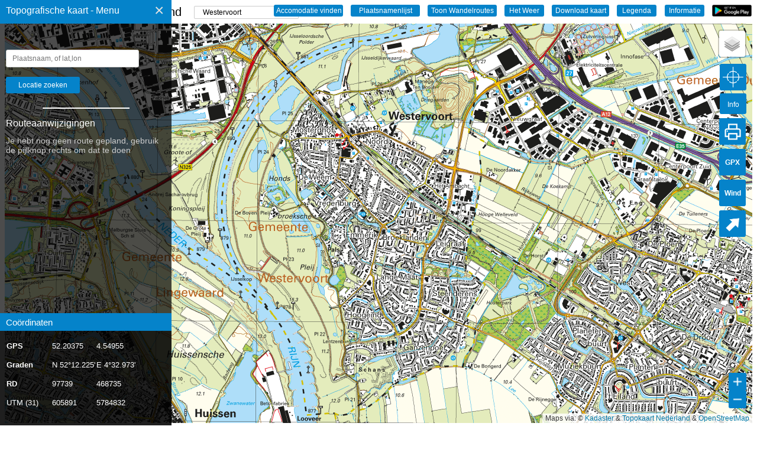

--- FILE ---
content_type: text/html; charset=UTF-8
request_url: https://topokaartnederland.nl/?locatie=Westervoort
body_size: 23879
content:
<html>

<head>
    
    <style>
        .no-js {
            visibility: hidden;
            opacity: 0;
        }

        .js {
            visibility: visible;
            opacity: 1;
        }
    </style>

    <title>Topografische kaart van Westervoort - de kadasterkaart, routes, downloads en tripplanning
    </title>
    <meta http-equiv="Content-Type" content="text/html; charset=utf-8">
    <meta content='Surfcheck' name='author' />

    <link rel="canonical" href="https://topokaartnederland.nl">
    <meta name="viewport" content="width=device-width, initial-scale=1, maximum-scale=1">
    <meta name="keywords"
        content="Topografische Kaart, Westervoort, Kadaster, 1:25000, maak routes, outdoor, wandelen, geocaching, fietsen, export gpx, coördinaten, GPS, Graden, RD, Rijksdriehoeksnet, UTM">
    <meta name="description"
        content="De topografische kaart van Westervoort, schaal 1:25.000. Geweldig voor alle outdoor activiteiten en routeplanning. Coördinaten in GPS, Graden, Rijksdriehoeksnet en UTM">
    <!--FACEBOOK-->
    <meta property="og:title" content="Topografische kaart Westervoort">
    <meta property="og:site_name" content="Topokaart Westervoort">
    <meta property="og:url" content="https://topokaartnederland.nl">
    <meta property="og:image" content="https://topokaartnederland.nl/items/images/social_media_img.jpg">

    <meta property="og:type" content="website">
    <meta property="og:locale" content="nl_NL">

    <!--TWITTER-->
    <meta property="twitter:card" content="summary_large_image">
    <meta property="twitter:title" content="Topografische kaart Westervoort">
    <meta property="twitter:description"
        content="De topografische kaart van Westervoort, schaal 1:25.000. Geweldig voor alle outdoor activiteiten, en routeplanning.">
    <meta property="twitter:creator" content="@surfcheck_apps">
    <meta property="twitter:url" content="https://topokaartnederland.nl">
    <meta property="twitter:image:src" content="https://topokaartnederland.nl/items/images/social_media_img.jpg">

    <webfeeds:cover image="https://topokaartnederland.nl/items/images/social_media_img.jpg" />
    <webfeeds:related layout="card" target="browser" />

    <!-- Privacyvriendelijke paginatracker van Surfcheck -->
    <script>
        var _paq = window._paq = window._paq || [];
        /* tracker methods like "setCustomDimension" should be called before "trackPageView" */
        _paq.push(['trackPageView']);
        _paq.push(['enableLinkTracking']);
        (function() {
            var u = "//trackme360.net/stats/";
            _paq.push(['setTrackerUrl', u + 'matomo.php']);
            _paq.push(['setSiteId', '8']);
            var d = document,
                g = d.createElement('script'),
                s = d.getElementsByTagName('script')[0];
            g.async = true;
            g.src = u + 'matomo.js';
            s.parentNode.insertBefore(g, s);
        })();
    </script>
    <!-- Einde Privacyvriendelijke paginatracker van Surfcheck -->


</head>

<body>

    <div id="context-menu">
        Klik op de positie om de coördinaten te kopiëren        <p>
        <div class="item" id="latloncombinatie" onclick=copyDivToClipboard()>Positie 1</div>
        <div class="item" id="gradencombinatie" onclick=copyDivToClipboard()>Positie 2</div>
        </p>
    </div>


    <div id="mySidenav" class="sidenav">
        <div id="topBalk" class="topBalk">
            <font class="menukoptekst">Topografische kaart - Menu</font>
            <a href="javascript:void(0)" class="closebtn" onclick="closeNav()">&times;</a>

        </div>

        <p></p>
        <input type="geotext" id="geolocatie" placeholder="Plaatsnaam, of lat,lon">
        <input type="submit" id="geobutton" onclick="geoCoder()" value="Locatie zoeken">
        <p>

        <p>
            <hr width="50%" height="0.5px" color="white">

        <p></p>
        <font color="white" style="margin-left:10px;width:100px;">Routeaanwijzigingen</font>
        <!-- start scroller -->
        <div id="div_scroller">
            <div id="selectieScroller" class="selectieScroller">
                <div id="noRoutePlaceholder" class="placeholder-text">
                    Je hebt nog geen route gepland, gebruik de pijlknop rechts om dat te doen
                </div>
                <div class="instructions" id="routeInstructions"></div>
                <!-- einde selectieScroller -->
            </div>
            <!-- einde start scroller -->
        </div>
        <div id="instructionsActions" class="instructions-actions-container">
            <button id="downloadInstructionsBtn" class="action-button">Download (PDF)</button>
            <button id="printInstructionsBtn" class="action-button">Print Instructies</button>
        </div>

        <div id="bodemBalk" class="bodemBalk">
            <font class="subkoptekst">Coördinaten</font>
        </div>

        <div id="bodemBlok" class="bodemBlok">

            <table class="navtabel" id="navtabel">
                <thead>
                    <tr id="navtabel_tr">
                        <th align="left" class="fixed_one"><b>GPS</b></th>
                        <td>
                            <div id="lat" class="kolom1">lat</div>
                        </td>
                        <td>
                            <div id="lon" class="kolom2">lon</div>
                        </td>
                    </tr>
                </thead>
                <tbody>
                    <tr id="navtabel_tr">
                        <td><b>Graden</b></td>
                        <td>
                            <div id="gradN" class="kolom1">N</div>
                        </td>
                        <td>
                            <div id="gradE" class="kolom2">E</div>
                        </td>
                    </tr>
                    <tr id="navtabel_tr">
                        <td><b>RD</b></td>
                        <td>
                            <div id="gradX" class="kolom1">X</div>
                        </td>
                        <td>
                            <div id="gradY" class="kolom2">Y</div>
                        </td>
                    </tr>
                    <tr id="navtabel_tr">
                        <td id="UTM0">UTM</td></b>
                        <td>
                            <div id="UTM1" class="kolom1">UTM1</div>
                        </td>
                        <td>
                            <div id="UTM2" class="kolom2">UTM2</div>
                        </td>
                    </tr>
                </tbody>
            </table>

        </div>

    </div>

    <span id="menukop" class="menukop" style="font-size:20px;cursor:pointer" onclick="openNav()">&#9776; Topografische
        Kaart Nederland</span>
    <input type="button" id="accomodatiezoeken" onclick="openAccomodatieLijst()" value="Accomodatie vinden"
        title="Vind de mooste natuurhuisjes, hotels en villas van Nederland">
    <input type="button" id="plaatsnaam_dialog" onclick="openPlaatsnamenLijst()" value="Plaatsnamenlijst"
        title="De compleet lijst met alle plaatsnamen van Nederland">
    <input type="button" id="wandelroutes_dialog" onclick="toonWandelroutes()" value="Toon Wandelroutes"
        title="Toon de wandelroutes van GPSwalking.nl">
    <input type="button" id="hetweer_dialog" class="hetweer_dialog" onclick="hetWeer()" value="Het Weer"
        title="Toon het actuele weer en de weersverwachting op deze locatie">
    <input type="button" id="download_kaart_dialog" onclick="downloadKaart()" value="Download kaart"
        title="Download de bijbehorende kadasterkaart als JPG">
    <input type="button" id="legenda_dialog" onclick="legendaDialog()" value="Legenda"
        title="Verklaring van de tekens en iconen op de kaart">
    <input type="button" id="info_dialog" onclick="infoDialog()" value="Informatie" title="Informatie en contact">
    <a href="https://play.google.com/store/apps/details?id=com.surfcheck.topokaartnederland" target="_blank"><img
            src="items/images/play_topokaart_nederland.png" id="play_button"
            title="Download Topokaart Nederland, de app voor Android"></a>

    <div align="left" style="margin-top:-30px; margin-bottom:-16px; margin-left: 300px;">

        <form><select id="plaatsnaampicker" class="plaatsnaampicker" style="padding: 2px 10px;"><option value="'s-Graveland">'s-Graveland</option><option value="'s-Gravendeel">'s-Gravendeel</option><option value="'s-Gravenmoer">'s-Gravenmoer</option><option value="'s-Gravenpolder">'s-Gravenpolder</option><option value="'s-Gravenzande">'s-Gravenzande</option><option value="'s-Heer-Abtskerke">'s-Heer-Abtskerke</option><option value="'s-Heer-Arendskerke">'s-Heer-Arendskerke</option><option value="'s-Heer-Hendrikskinderen">'s-Heer-Hendrikskinderen</option><option value="'s-Heerenberg">'s-Heerenberg</option><option value="'s-Heerenbroek">'s-Heerenbroek</option><option value="'s-Heerenhoek">'s-Heerenhoek</option><option value="'s-Hertogenbosch">'s-Hertogenbosch</option><option value="'t Goy">'t Goy</option><option value="'t Haantje">'t Haantje</option><option value="'t Harde">'t Harde</option><option value="'t Loo Oldebroek">'t Loo Oldebroek</option><option value="'t Veld">'t Veld</option><option value="'t Waar">'t Waar</option><option value="'t Zand">'t Zand</option><option value="'t Zandt">'t Zandt</option><option value="Aadorp">Aadorp</option><option value="Aagtekerke">Aagtekerke</option><option value="Aalden">Aalden</option><option value="Aalsmeer">Aalsmeer</option><option value="Aalsmeerderbrug">Aalsmeerderbrug</option><option value="Aalst">Aalst</option><option value="Aalsum">Aalsum</option><option value="Aalten">Aalten</option><option value="Aardenburg">Aardenburg</option><option value="Aarlanderveen">Aarlanderveen</option><option value="Aarle-Rixtel">Aarle-Rixtel</option><option value="Aartswoud">Aartswoud</option><option value="Abbega">Abbega</option><option value="Abbekerk">Abbekerk</option><option value="Abbenbroek">Abbenbroek</option><option value="Abbenes">Abbenes</option><option value="Abcoude">Abcoude</option><option value="Achlum">Achlum</option><option value="Achterveld">Achterveld</option><option value="Achterveld">Achterveld</option><option value="Achthuizen">Achthuizen</option><option value="Achtmaal">Achtmaal</option><option value="Acquoy">Acquoy</option><option value="Adorp">Adorp</option><option value="Aduard">Aduard</option><option value="Aerdenhout">Aerdenhout</option><option value="Aerdt">Aerdt</option><option value="Afferden">Afferden</option><option value="Afferden">Afferden</option><option value="Agelo">Agelo</option><option value="Akersloot">Akersloot</option><option value="Akkrum">Akkrum</option><option value="Akmarijp">Akmarijp</option><option value="Albergen">Albergen</option><option value="Alblasserdam">Alblasserdam</option><option value="Alde Leie">Alde Leie</option><option value="Aldeboarn">Aldeboarn</option><option value="Aldtsjerk">Aldtsjerk</option><option value="Alem">Alem</option><option value="Alkmaar">Alkmaar</option><option value="Allingawier">Allingawier</option><option value="Almelo">Almelo</option><option value="Almen">Almen</option><option value="Almere">Almere</option><option value="Almkerk">Almkerk</option><option value="Alphen">Alphen</option><option value="Alphen">Alphen</option><option value="Alphen aan den Rijn">Alphen aan den Rijn</option><option value="Alteveer">Alteveer</option><option value="Alteveer">Alteveer</option><option value="Altforst">Altforst</option><option value="Ambt Delden">Ambt Delden</option><option value="Ameide">Ameide</option><option value="Amen">Amen</option><option value="America">America</option><option value="Amerongen">Amerongen</option><option value="Amersfoort">Amersfoort</option><option value="Ammerstol">Ammerstol</option><option value="Ammerzoden">Ammerzoden</option><option value="Amstelhoek">Amstelhoek</option><option value="Amstelveen">Amstelveen</option><option value="Amstenrade">Amstenrade</option><option value="Amsterdam">Amsterdam</option><option value="Amsterdam-Zuidoost">Amsterdam-Zuidoost</option><option value="Andel">Andel</option><option value="Andelst">Andelst</option><option value="Anderen">Anderen</option><option value="Andijk">Andijk</option><option value="Ane">Ane</option><option value="Anerveen">Anerveen</option><option value="Anevelde">Anevelde</option><option value="Angeren">Angeren</option><option value="Angerlo">Angerlo</option><option value="Anjum">Anjum</option><option value="Ankeveen">Ankeveen</option><option value="Anloo">Anloo</option><option value="Anna Paulowna">Anna Paulowna</option><option value="Annen">Annen</option><option value="Annerveenschekanaal">Annerveenschekanaal</option><option value="Ansen">Ansen</option><option value="Apeldoorn">Apeldoorn</option><option value="Appelscha">Appelscha</option><option value="Appeltern">Appeltern</option><option value="Appingedam">Appingedam</option><option value="Arcen">Arcen</option><option value="Arkel">Arkel</option><option value="Arnemuiden">Arnemuiden</option><option value="Arnhem">Arnhem</option><option value="Arriën">Arriën</option><option value="Arum">Arum</option><option value="Asch">Asch</option><option value="Asperen">Asperen</option><option value="Assen">Assen</option><option value="Assendelft">Assendelft</option><option value="Asten">Asten</option><option value="Augsbuurt">Augsbuurt</option><option value="Augustinusga">Augustinusga</option><option value="Austerlitz">Austerlitz</option><option value="Avenhorn">Avenhorn</option><option value="Axel">Axel</option><option value="Azewijn">Azewijn</option><option value="Baaiduinen">Baaiduinen</option><option value="Baaium">Baaium</option><option value="Baak">Baak</option><option value="Baambrugge">Baambrugge</option><option value="Baard">Baard</option><option value="Baarland">Baarland</option><option value="Baarle-Nassau">Baarle-Nassau</option><option value="Baarlo">Baarlo</option><option value="Baarlo">Baarlo</option><option value="Baarn">Baarn</option><option value="Baars">Baars</option><option value="Babberich">Babberich</option><option value="Babyloniënbroek">Babyloniënbroek</option><option value="Bad Nieuweschans">Bad Nieuweschans</option><option value="Badhoevedorp">Badhoevedorp</option><option value="Baexem">Baexem</option><option value="Baflo">Baflo</option><option value="Bakel">Bakel</option><option value="Bakhuizen">Bakhuizen</option><option value="Bakkeveen">Bakkeveen</option><option value="Balgoij">Balgoij</option><option value="Balinge">Balinge</option><option value="Balk">Balk</option><option value="Balkbrug">Balkbrug</option><option value="Balloërveld">Balloërveld</option><option value="Balloo">Balloo</option><option value="Ballum">Ballum</option><option value="Baneheide">Baneheide</option><option value="Banholt">Banholt</option><option value="Bant">Bant</option><option value="Bantega">Bantega</option><option value="Barchem">Barchem</option><option value="Barendrecht">Barendrecht</option><option value="Barger-Compascuum">Barger-Compascuum</option><option value="Barneveld">Barneveld</option><option value="Barsingerhorn">Barsingerhorn</option><option value="Basse">Basse</option><option value="Batenburg">Batenburg</option><option value="Bathmen">Bathmen</option><option value="Bavel">Bavel</option><option value="Bears">Bears</option><option value="Bedum">Bedum</option><option value="Beegden">Beegden</option><option value="Beek">Beek</option><option value="Beek">Beek</option><option value="Beek en Donk">Beek en Donk</option><option value="Beek-Ubbergen">Beek-Ubbergen</option><option value="Beekbergen">Beekbergen</option><option value="Beemte Broekland">Beemte Broekland</option><option value="Beers">Beers</option><option value="Beerta">Beerta</option><option value="Beerze">Beerze</option><option value="Beerzerveld">Beerzerveld</option><option value="Beesd">Beesd</option><option value="Beesel">Beesel</option><option value="Beets">Beets</option><option value="Beetsterzwaag">Beetsterzwaag</option><option value="Beilen">Beilen</option><option value="Beinsdorp">Beinsdorp</option><option value="Belfeld">Belfeld</option><option value="Bellingwolde">Bellingwolde</option><option value="Belt-Schutsloot">Belt-Schutsloot</option><option value="Beltrum">Beltrum</option><option value="Bemelen">Bemelen</option><option value="Bemmel">Bemmel</option><option value="Beneden-Leeuwen">Beneden-Leeuwen</option><option value="Bennebroek">Bennebroek</option><option value="Bennekom">Bennekom</option><option value="Benneveld">Benneveld</option><option value="Benningbroek">Benningbroek</option><option value="Benschop">Benschop</option><option value="Bentelo">Bentelo</option><option value="Benthuizen">Benthuizen</option><option value="Bentveld">Bentveld</option><option value="Berg en Dal">Berg en Dal</option><option value="Berg en Terblijt">Berg en Terblijt</option><option value="Bergambacht">Bergambacht</option><option value="Bergeijk">Bergeijk</option><option value="Bergen">Bergen</option><option value="Bergen">Bergen</option><option value="Bergen aan Zee">Bergen aan Zee</option><option value="Bergen op Zoom">Bergen op Zoom</option><option value="Bergentheim">Bergentheim</option><option value="Bergharen">Bergharen</option><option value="Berghem">Berghem</option><option value="Bergschenhoek">Bergschenhoek</option><option value="Beringe">Beringe</option><option value="Berkel en Rodenrijs">Berkel en Rodenrijs</option><option value="Berkel-Enschot">Berkel-Enschot</option><option value="Berkenwoude">Berkenwoude</option><option value="Berkhout">Berkhout</option><option value="Berlicum">Berlicum</option><option value="Berltsum">Berltsum</option><option value="Bern">Bern</option><option value="Best">Best</option><option value="Beugen">Beugen</option><option value="Beuningen">Beuningen</option><option value="Beuningen">Beuningen</option><option value="Beusichem">Beusichem</option><option value="Beutenaken">Beutenaken</option><option value="Beverwijk">Beverwijk</option><option value="Biddinghuizen">Biddinghuizen</option><option value="Bierum">Bierum</option><option value="Biervliet">Biervliet</option><option value="Biest-Houtakker">Biest-Houtakker</option><option value="Biezenmortel">Biezenmortel</option><option value="Biggekerke">Biggekerke</option><option value="Bilthoven">Bilthoven</option><option value="Bingelrade">Bingelrade</option><option value="Bitgum">Bitgum</option><option value="Bitgummole">Bitgummole</option><option value="Bladel">Bladel</option><option value="Blankenham">Blankenham</option><option value="Blaricum">Blaricum</option><option value="Blauwestad">Blauwestad</option><option value="Blauwhuis">Blauwhuis</option><option value="Bleiswijk">Bleiswijk</option><option value="Blesdijke">Blesdijke</option><option value="Bleskensgraaf">Bleskensgraaf</option><option value="Blessum">Blessum</option><option value="Blije">Blije</option><option value="Blijham">Blijham</option><option value="Blitterswijck">Blitterswijck</option><option value="Bloemendaal">Bloemendaal</option><option value="Blokker">Blokker</option><option value="Blokzijl">Blokzijl</option><option value="Boazum">Boazum</option><option value="Bocholtz">Bocholtz</option><option value="Bodegraven">Bodegraven</option><option value="Boekel">Boekel</option><option value="Boelenslaan">Boelenslaan</option><option value="Boer">Boer</option><option value="Boerakker">Boerakker</option><option value="Boesingheliede">Boesingheliede</option><option value="Boijl">Boijl</option><option value="Boksum">Boksum</option><option value="Bolsward">Bolsward</option><option value="Bontebok">Bontebok</option><option value="Boornbergum">Boornbergum</option><option value="Boornzwaag">Boornzwaag</option><option value="Borculo">Borculo</option><option value="Borger">Borger</option><option value="Borgercompagnie">Borgercompagnie</option><option value="Borgsweer">Borgsweer</option><option value="Born">Born</option><option value="Borne">Borne</option><option value="Bornerbroek">Bornerbroek</option><option value="Bornwird">Bornwird</option><option value="Borssele">Borssele</option><option value="Bosch en Duin">Bosch en Duin</option><option value="Boschoord">Boschoord</option><option value="Boskoop">Boskoop</option><option value="Bosschenhoofd">Bosschenhoofd</option><option value="Botlek">Botlek</option><option value="Bourtange">Bourtange</option><option value="Boven-Leeuwen">Boven-Leeuwen</option><option value="Bovenkarspel">Bovenkarspel</option><option value="Bovensmilde">Bovensmilde</option><option value="Boxmeer">Boxmeer</option><option value="Boxtel">Boxtel</option><option value="Braamt">Braamt</option><option value="Brakel">Brakel</option><option value="Brandwijk">Brandwijk</option><option value="Brantgum">Brantgum</option><option value="Breda">Breda</option><option value="Bredevoort">Bredevoort</option><option value="Breedenbroek">Breedenbroek</option><option value="Breezand">Breezand</option><option value="Breezanddijk">Breezanddijk</option><option value="Breskens">Breskens</option><option value="Breugel">Breugel</option><option value="Breukelen">Breukelen</option><option value="Breukeleveen">Breukeleveen</option><option value="Brielle">Brielle</option><option value="Briltil">Briltil</option><option value="Britsum">Britsum</option><option value="Britswert">Britswert</option><option value="Broek">Broek</option><option value="Broek in Waterland">Broek in Waterland</option><option value="Broek op Langedijk">Broek op Langedijk</option><option value="Broekhuizen">Broekhuizen</option><option value="Broekhuizen">Broekhuizen</option><option value="Broekhuizenvorst">Broekhuizenvorst</option><option value="Broekland">Broekland</option><option value="Broeksterwâld">Broeksterwâld</option><option value="Bronkhorst">Bronkhorst</option><option value="Bronneger">Bronneger</option><option value="Bronnegerveen">Bronnegerveen</option><option value="Brouwershaven">Brouwershaven</option><option value="Bruchem">Bruchem</option><option value="Brucht">Brucht</option><option value="Bruchterveld">Bruchterveld</option><option value="Bruinehaar">Bruinehaar</option><option value="Bruinisse">Bruinisse</option><option value="Brummen">Brummen</option><option value="Brunssum">Brunssum</option><option value="Bruntinge">Bruntinge</option><option value="Buchten">Buchten</option><option value="Budel">Budel</option><option value="Budel-Dorplein">Budel-Dorplein</option><option value="Budel-Schoot">Budel-Schoot</option><option value="Buggenum">Buggenum</option><option value="Buinen">Buinen</option><option value="Buinerveen">Buinerveen</option><option value="Buitenkaag">Buitenkaag</option><option value="Buitenpost">Buitenpost</option><option value="Bunde">Bunde</option><option value="Bunne">Bunne</option><option value="Bunnik">Bunnik</option><option value="Bunschoten-Spakenburg">Bunschoten-Spakenburg</option><option value="Burdaard">Burdaard</option><option value="Buren">Buren</option><option value="Buren">Buren</option><option value="Burgerbrug">Burgerbrug</option><option value="Burgerveen">Burgerveen</option><option value="Burgh-Haamstede">Burgh-Haamstede</option><option value="Burgum">Burgum</option><option value="Burgwerd">Burgwerd</option><option value="Burum">Burum</option><option value="Bussum">Bussum</option><option value="Buurmalsen">Buurmalsen</option><option value="Cadier en Keer">Cadier en Keer</option><option value="Cadzand">Cadzand</option><option value="Callantsoog">Callantsoog</option><option value="Capelle aan den IJssel">Capelle aan den IJssel</option><option value="Castelré">Castelré</option><option value="Castenray">Castenray</option><option value="Casteren">Casteren</option><option value="Castricum">Castricum</option><option value="Chaam">Chaam</option><option value="Clinge">Clinge</option><option value="Coevorden">Coevorden</option><option value="Colijnsplaat">Colijnsplaat</option><option value="Collendoorn">Collendoorn</option><option value="Colmschate">Colmschate</option><option value="Cornwerd">Cornwerd</option><option value="Cothen">Cothen</option><option value="Creil">Creil</option><option value="Cromvoirt">Cromvoirt</option><option value="Cruquius">Cruquius</option><option value="Cuijk">Cuijk</option><option value="Culemborg">Culemborg</option><option value="Daarle">Daarle</option><option value="Daarlerveen">Daarlerveen</option><option value="Dalem">Dalem</option><option value="Dalen">Dalen</option><option value="Dalerpeel">Dalerpeel</option><option value="Dalerveen">Dalerveen</option><option value="Dalfsen">Dalfsen</option><option value="Dalmsholte">Dalmsholte</option><option value="Damwâld">Damwâld</option><option value="Darp">Darp</option><option value="De Bilt">De Bilt</option><option value="De Blesse">De Blesse</option><option value="De Bult">De Bult</option><option value="De Cocksdorp">De Cocksdorp</option><option value="De Falom">De Falom</option><option value="De Glind">De Glind</option><option value="De Goorn">De Goorn</option><option value="De Groeve">De Groeve</option><option value="De Heen">De Heen</option><option value="De Heurne">De Heurne</option><option value="De Hoef">De Hoef</option><option value="De Hoeve">De Hoeve</option><option value="De Kiel">De Kiel</option><option value="De Klomp">De Klomp</option><option value="De Knipe">De Knipe</option><option value="De Koog">De Koog</option><option value="De Krim">De Krim</option><option value="De Kwakel">De Kwakel</option><option value="De Lier">De Lier</option><option value="De Lutte">De Lutte</option><option value="De Meern">De Meern</option><option value="De Moer">De Moer</option><option value="De Pol">De Pol</option><option value="De Punt">De Punt</option><option value="De Rijp">De Rijp</option><option value="De Schiphorst">De Schiphorst</option><option value="De Steeg">De Steeg</option><option value="De Tike">De Tike</option><option value="De Veenhoop">De Veenhoop</option><option value="De Waal">De Waal</option><option value="De Weere">De Weere</option><option value="De Westereen">De Westereen</option><option value="De Wijk">De Wijk</option><option value="De Wilgen">De Wilgen</option><option value="De Wilp">De Wilp</option><option value="De Woude">De Woude</option><option value="De Zilk">De Zilk</option><option value="Dearsum">Dearsum</option><option value="Dedemsvaart">Dedemsvaart</option><option value="Dedgum">Dedgum</option><option value="Deelen">Deelen</option><option value="Deest">Deest</option><option value="Deil">Deil</option><option value="Deinum">Deinum</option><option value="Delden">Delden</option><option value="Delfgauw">Delfgauw</option><option value="Delfstrahuizen">Delfstrahuizen</option><option value="Delft">Delft</option><option value="Delfzijl">Delfzijl</option><option value="Delwijnen">Delwijnen</option><option value="Den Andel">Den Andel</option><option value="Den Bommel">Den Bommel</option><option value="Den Burg">Den Burg</option><option value="Den Dolder">Den Dolder</option><option value="Den Dungen">Den Dungen</option><option value="Den Haag">Den Haag</option><option value="Den Ham">Den Ham</option><option value="Den Ham">Den Ham</option><option value="Den Helder">Den Helder</option><option value="Den Hoorn">Den Hoorn</option><option value="Den Hoorn">Den Hoorn</option><option value="Den Horn">Den Horn</option><option value="Den Hout">Den Hout</option><option value="Den Ilp">Den Ilp</option><option value="Den Oever">Den Oever</option><option value="Den Velde">Den Velde</option><option value="Denekamp">Denekamp</option><option value="Deurne">Deurne</option><option value="Deurningen">Deurningen</option><option value="Deurze">Deurze</option><option value="Deventer">Deventer</option><option value="Didam">Didam</option><option value="Diemen">Diemen</option><option value="Diepenheim">Diepenheim</option><option value="Diepenveen">Diepenveen</option><option value="Dieren">Dieren</option><option value="Diessen">Diessen</option><option value="Diever">Diever</option><option value="Dieverbrug">Dieverbrug</option><option value="Diffelen">Diffelen</option><option value="Dijken">Dijken</option><option value="Dinteloord">Dinteloord</option><option value="Dinxperlo">Dinxperlo</option><option value="Diphoorn">Diphoorn</option><option value="Dirkshorn">Dirkshorn</option><option value="Dirksland">Dirksland</option><option value="Dodewaard">Dodewaard</option><option value="Doenrade">Doenrade</option><option value="Doesburg">Doesburg</option><option value="Doetinchem">Doetinchem</option><option value="Doezum">Doezum</option><option value="Dokkum">Dokkum</option><option value="Doldersum">Doldersum</option><option value="Domburg">Domburg</option><option value="Donderen">Donderen</option><option value="Dongen">Dongen</option><option value="Dongjum">Dongjum</option><option value="Doniaga">Doniaga</option><option value="Donkerbroek">Donkerbroek</option><option value="Doorn">Doorn</option><option value="Doornenburg">Doornenburg</option><option value="Doornspijk">Doornspijk</option><option value="Doorwerth">Doorwerth</option><option value="Dordrecht">Dordrecht</option><option value="Dordrecht">Dordrecht</option><option value="Dorst">Dorst</option><option value="Drachten">Drachten</option><option value="Drachtstercompagnie">Drachtstercompagnie</option><option value="Dreischor">Dreischor</option><option value="Drempt">Drempt</option><option value="Dreumel">Dreumel</option><option value="Driebergen-Rijsenburg">Driebergen-Rijsenburg</option><option value="Drieborg">Drieborg</option><option value="Driebruggen">Driebruggen</option><option value="Driehuis">Driehuis</option><option value="Driehuizen">Driehuizen</option><option value="Driel">Driel</option><option value="Driewegen">Driewegen</option><option value="Driezum">Driezum</option><option value="Drijber">Drijber</option><option value="Drimmelen">Drimmelen</option><option value="Drogeham">Drogeham</option><option value="Drogteropslagen">Drogteropslagen</option><option value="Drongelen">Drongelen</option><option value="Dronryp">Dronryp</option><option value="Dronten">Dronten</option><option value="Drouwen">Drouwen</option><option value="Drouwenermond">Drouwenermond</option><option value="Drouwenerveen">Drouwenerveen</option><option value="Drunen">Drunen</option><option value="Druten">Druten</option><option value="Duiven">Duiven</option><option value="Duivendrecht">Duivendrecht</option><option value="Duizel">Duizel</option><option value="Dussen">Dussen</option><option value="Dwingeloo">Dwingeloo</option><option value="Eagum">Eagum</option><option value="Earnewâld">Earnewâld</option><option value="Easterein">Easterein</option><option value="Easterlittens">Easterlittens</option><option value="Eastermar">Eastermar</option><option value="Easterwierrum">Easterwierrum</option><option value="Echt">Echt</option><option value="Echteld">Echteld</option><option value="Echten">Echten</option><option value="Echten">Echten</option><option value="Echtenerbrug">Echtenerbrug</option><option value="Eck en Wiel">Eck en Wiel</option><option value="Eckelrade">Eckelrade</option><option value="Edam">Edam</option><option value="Ede">Ede</option><option value="Ederveen">Ederveen</option><option value="Ee">Ee</option><option value="Eede">Eede</option><option value="Eefde">Eefde</option><option value="Eelde">Eelde</option><option value="Eelderwolde">Eelderwolde</option><option value="Eemdijk">Eemdijk</option><option value="Eemnes">Eemnes</option><option value="Eemshaven">Eemshaven</option><option value="Een">Een</option><option value="Een West">Een West</option><option value="Eenrum">Eenrum</option><option value="Eenum">Eenum</option><option value="Eerbeek">Eerbeek</option><option value="Eersel">Eersel</option><option value="Eerste Exloërmond">Eerste Exloërmond</option><option value="Ees">Ees</option><option value="Eesergroen">Eesergroen</option><option value="Eeserveen">Eeserveen</option><option value="Eesterga">Eesterga</option><option value="Eesveen">Eesveen</option><option value="Eethen">Eethen</option><option value="Eext">Eext</option><option value="Eexterveen">Eexterveen</option><option value="Eexterveensche kanaal">Eexterveensche kanaal</option><option value="Eexterzandvoort">Eexterzandvoort</option><option value="Egchel">Egchel</option><option value="Egmond aan Den Hoef">Egmond aan Den Hoef</option><option value="Egmond aan Zee">Egmond aan Zee</option><option value="Egmond-Binnen">Egmond-Binnen</option><option value="Eibergen">Eibergen</option><option value="Eijsden">Eijsden</option><option value="Eindhoven">Eindhoven</option><option value="Einighausen">Einighausen</option><option value="Ekehaar">Ekehaar</option><option value="Elahuizen">Elahuizen</option><option value="Elburg">Elburg</option><option value="Eldersloo">Eldersloo</option><option value="Eleveld">Eleveld</option><option value="Elim">Elim</option><option value="Elkenrade">Elkenrade</option><option value="Ell">Ell</option><option value="Ellecom">Ellecom</option><option value="Ellemeet">Ellemeet</option><option value="Ellertshaar">Ellertshaar</option><option value="Ellewoutsdijk">Ellewoutsdijk</option><option value="Elp">Elp</option><option value="Elsendorp">Elsendorp</option><option value="Elshout">Elshout</option><option value="Elsloo">Elsloo</option><option value="Elsloo">Elsloo</option><option value="Elspeet">Elspeet</option><option value="Elst">Elst</option><option value="Elst">Elst</option><option value="Emmeloord">Emmeloord</option><option value="Emmen">Emmen</option><option value="Emmer-Compascuum">Emmer-Compascuum</option><option value="Empe">Empe</option><option value="Emst">Emst</option><option value="Engwierum">Engwierum</option><option value="Enkhuizen">Enkhuizen</option><option value="Ens">Ens</option><option value="Enschede">Enschede</option><option value="Enspijk">Enspijk</option><option value="Enter">Enter</option><option value="Enumatil">Enumatil</option><option value="Epe">Epe</option><option value="Epen">Epen</option><option value="Eppenhuizen">Eppenhuizen</option><option value="Epse">Epse</option><option value="Erica">Erica</option><option value="Erichem">Erichem</option><option value="Erlecom">Erlecom</option><option value="Erm">Erm</option><option value="Ermelo">Ermelo</option><option value="Erp">Erp</option><option value="Esbeek">Esbeek</option><option value="Esch">Esch</option><option value="Escharen">Escharen</option><option value="Espel">Espel</option><option value="Est">Est</option><option value="Etten">Etten</option><option value="Etten-Leur">Etten-Leur</option><option value="Europoort">Europoort</option><option value="Eursinge">Eursinge</option><option value="Everdingen">Everdingen</option><option value="Evertsoord">Evertsoord</option><option value="Ewijk">Ewijk</option><option value="Exloërveen">Exloërveen</option><option value="Exloo">Exloo</option><option value="Exmorra">Exmorra</option><option value="Eygelshoven">Eygelshoven</option><option value="Eys">Eys</option><option value="Ezinge">Ezinge</option><option value="Farmsum">Farmsum</option><option value="Feanwâlden">Feanwâlden</option><option value="Feerwerd">Feerwerd</option><option value="Feinsum">Feinsum</option><option value="Ferwert">Ferwert</option><option value="Ferwoude">Ferwoude</option><option value="Fijnaart">Fijnaart</option><option value="Finsterwolde">Finsterwolde</option><option value="Firdgum">Firdgum</option><option value="Fleringen">Fleringen</option><option value="Fluitenberg">Fluitenberg</option><option value="Fochteloo">Fochteloo</option><option value="Follega">Follega</option><option value="Folsgare">Folsgare</option><option value="Formerum">Formerum</option><option value="Foudgum">Foudgum</option><option value="Foxhol">Foxhol</option><option value="Foxwolde">Foxwolde</option><option value="Franeker">Franeker</option><option value="Frederiksoord">Frederiksoord</option><option value="Friens">Friens</option><option value="Frieschepalen">Frieschepalen</option><option value="Froombosch">Froombosch</option><option value="Gaanderen">Gaanderen</option><option value="Gaast">Gaast</option><option value="Gaastmeer">Gaastmeer</option><option value="Galder">Galder</option><option value="Gameren">Gameren</option><option value="Gapinge">Gapinge</option><option value="Garderen">Garderen</option><option value="Garmerwolde">Garmerwolde</option><option value="Garminge">Garminge</option><option value="Garnwerd">Garnwerd</option><option value="Garrelsweer">Garrelsweer</option><option value="Garsthuizen">Garsthuizen</option><option value="Garyp">Garyp</option><option value="Gassel">Gassel</option><option value="Gasselte">Gasselte</option><option value="Gasselternijveen">Gasselternijveen</option><option value="Gasselternijveenschemond">Gasselternijveenschemond</option><option value="Gastel">Gastel</option><option value="Gasteren">Gasteren</option><option value="Gauw">Gauw</option><option value="Geelbroek">Geelbroek</option><option value="Geerdijk">Geerdijk</option><option value="Geersdijk">Geersdijk</option><option value="Geertruidenberg">Geertruidenberg</option><option value="Geervliet">Geervliet</option><option value="Gees">Gees</option><option value="Geesbrug">Geesbrug</option><option value="Geesteren">Geesteren</option><option value="Geesteren">Geesteren</option><option value="Geeuwenbrug">Geeuwenbrug</option><option value="Geffen">Geffen</option><option value="Geldermalsen">Geldermalsen</option><option value="Gelderswoude">Gelderswoude</option><option value="Geldrop">Geldrop</option><option value="Geleen">Geleen</option><option value="Gellicum">Gellicum</option><option value="Gelselaar">Gelselaar</option><option value="Gemert">Gemert</option><option value="Gemonde">Gemonde</option><option value="Genderen">Genderen</option><option value="Gendringen">Gendringen</option><option value="Gendt">Gendt</option><option value="Genemuiden">Genemuiden</option><option value="Gennep">Gennep</option><option value="Gerkesklooster">Gerkesklooster</option><option value="Gersloot">Gersloot</option><option value="Geulle">Geulle</option><option value="Geysteren">Geysteren</option><option value="Giesbeek">Giesbeek</option><option value="Giessen">Giessen</option><option value="Giessenburg">Giessenburg</option><option value="Gieten">Gieten</option><option value="Gieterveen">Gieterveen</option><option value="Giethmen">Giethmen</option><option value="Giethoorn">Giethoorn</option><option value="Gilze">Gilze</option><option value="Ginnum">Ginnum</option><option value="Glane">Glane</option><option value="Glas">Glas</option><option value="Glimmen">Glimmen</option><option value="Godlinze">Godlinze</option><option value="Goedereede">Goedereede</option><option value="Goënga">Goënga</option><option value="Goëngahuizen">Goëngahuizen</option><option value="Goes">Goes</option><option value="Goingarijp">Goingarijp</option><option value="Goirle">Goirle</option><option value="Goor">Goor</option><option value="Gorinchem">Gorinchem</option><option value="Gorredijk">Gorredijk</option><option value="Gorssel">Gorssel</option><option value="Gouda">Gouda</option><option value="Gouderak">Gouderak</option><option value="Goudriaan">Goudriaan</option><option value="Goudswaard">Goudswaard</option><option value="Goutum">Goutum</option><option value="Graauw">Graauw</option><option value="Grafhorst">Grafhorst</option><option value="Graft">Graft</option><option value="Gramsbergen">Gramsbergen</option><option value="Grashoek">Grashoek</option><option value="Grathem">Grathem</option><option value="Grave">Grave</option><option value="Greonterp">Greonterp</option><option value="Grevenbicht">Grevenbicht</option><option value="Griendtsveen">Griendtsveen</option><option value="Grijpskerk">Grijpskerk</option><option value="Grijpskerke">Grijpskerke</option><option value="Groede">Groede</option><option value="Groenekan">Groenekan</option><option value="Groeningen">Groeningen</option><option value="Groenlo">Groenlo</option><option value="Groesbeek">Groesbeek</option><option value="Groessen">Groessen</option><option value="Groet">Groet</option><option value="Grolloo">Grolloo</option><option value="Groningen">Groningen</option><option value="Gronsveld">Gronsveld</option><option value="Groot-Ammers">Groot-Ammers</option><option value="Grootebroek">Grootebroek</option><option value="Grootegast">Grootegast</option><option value="Grootschermer">Grootschermer</option><option value="Grou">Grou</option><option value="Grubbenvorst">Grubbenvorst</option><option value="Gulpen">Gulpen</option><option value="Guttecoven">Guttecoven</option><option value="Gytsjerk">Gytsjerk</option><option value="Haaften">Haaften</option><option value="Haaksbergen">Haaksbergen</option><option value="Haalderen">Haalderen</option><option value="Haaren">Haaren</option><option value="Haarle">Haarle</option><option value="Haarlem">Haarlem</option><option value="Haarlemmerliede">Haarlemmerliede</option><option value="Haarlo">Haarlo</option><option value="Haarsteeg">Haarsteeg</option><option value="Haarzuilens">Haarzuilens</option><option value="Haastrecht">Haastrecht</option><option value="Haelen">Haelen</option><option value="Hagestein">Hagestein</option><option value="Haghorst">Haghorst</option><option value="Haler">Haler</option><option value="Halfweg">Halfweg</option><option value="Hall">Hall</option><option value="Halle">Halle</option><option value="Hallum">Hallum</option><option value="Halsteren">Halsteren</option><option value="Handel">Handel</option><option value="Hank">Hank</option><option value="Hansweert">Hansweert</option><option value="Hantum">Hantum</option><option value="Hantumeruitburen">Hantumeruitburen</option><option value="Hantumhuizen">Hantumhuizen</option><option value="Hapert">Hapert</option><option value="Haps">Haps</option><option value="Harbrinkhoek">Harbrinkhoek</option><option value="Hardenberg">Hardenberg</option><option value="Harderwijk">Harderwijk</option><option value="Hardinxveld-Giessendam">Hardinxveld-Giessendam</option><option value="Haren">Haren</option><option value="Haren">Haren</option><option value="Harfsen">Harfsen</option><option value="Harich">Harich</option><option value="Haringhuizen">Haringhuizen</option><option value="Harkema">Harkema</option><option value="Harkstede">Harkstede</option><option value="Harlingen">Harlingen</option><option value="Harmelen">Harmelen</option><option value="Harreveld">Harreveld</option><option value="Harskamp">Harskamp</option><option value="Hartwerd">Hartwerd</option><option value="Haskerdijken">Haskerdijken</option><option value="Haskerhorne">Haskerhorne</option><option value="Hasselt">Hasselt</option><option value="Hattem">Hattem</option><option value="Hattemerbroek">Hattemerbroek</option><option value="Haule">Haule</option><option value="Haulerwijk">Haulerwijk</option><option value="Hauwert">Hauwert</option><option value="Havelte">Havelte</option><option value="Havelterberg">Havelterberg</option><option value="Hazerswoude Dorp">Hazerswoude Dorp</option><option value="Hazerswoude Rijndijk">Hazerswoude Rijndijk</option><option value="Hedel">Hedel</option><option value="Hee">Hee</option><option value="Heeg">Heeg</option><option value="Heel">Heel</option><option value="Heelsum">Heelsum</option><option value="Heelweg">Heelweg</option><option value="Heemserveen">Heemserveen</option><option value="Heemskerk">Heemskerk</option><option value="Heemstede">Heemstede</option><option value="Heenvliet">Heenvliet</option><option value="Heerde">Heerde</option><option value="Heerenveen">Heerenveen</option><option value="Heerewaarden">Heerewaarden</option><option value="Heerhugowaard">Heerhugowaard</option><option value="Heerjansdam">Heerjansdam</option><option value="Heerle">Heerle</option><option value="Heerlen">Heerlen</option><option value="Heesch">Heesch</option><option value="Heesselt">Heesselt</option><option value="Heeswijk-Dinther">Heeswijk-Dinther</option><option value="Heeten">Heeten</option><option value="Heeze">Heeze</option><option value="Hegebeintum">Hegebeintum</option><option value="Hegelsom">Hegelsom</option><option value="Hei- en Boeicop">Hei- en Boeicop</option><option value="Heibloem">Heibloem</option><option value="Heide">Heide</option><option value="Heijen">Heijen</option><option value="Heijenrath">Heijenrath</option><option value="Heijningen">Heijningen</option><option value="Heikant">Heikant</option><option value="Heilig Landstichting">Heilig Landstichting</option><option value="Heiligerlee">Heiligerlee</option><option value="Heiloo">Heiloo</option><option value="Heinenoord">Heinenoord</option><option value="Heinkenszand">Heinkenszand</option><option value="Heino">Heino</option><option value="Hekelingen">Hekelingen</option><option value="Hekendorp">Hekendorp</option><option value="Helden">Helden</option><option value="Helenaveen">Helenaveen</option><option value="Hellendoorn">Hellendoorn</option><option value="Hellevoetsluis">Hellevoetsluis</option><option value="Hellouw">Hellouw</option><option value="Hellum">Hellum</option><option value="Helmond">Helmond</option><option value="Helvoirt">Helvoirt</option><option value="Hem">Hem</option><option value="Hemelum">Hemelum</option><option value="Hemmen">Hemmen</option><option value="Hempens">Hempens</option><option value="Hemrik">Hemrik</option><option value="Hendrik-Ido-Ambacht">Hendrik-Ido-Ambacht</option><option value="Hengelo">Hengelo</option><option value="Hengelo">Hengelo</option><option value="Hengevelde">Hengevelde</option><option value="Hengstdijk">Hengstdijk</option><option value="Hensbroek">Hensbroek</option><option value="Herbaijum">Herbaijum</option><option value="Herkenbosch">Herkenbosch</option><option value="Herkingen">Herkingen</option><option value="Hernen">Hernen</option><option value="Herpen">Herpen</option><option value="Herten">Herten</option><option value="Hertme">Hertme</option><option value="Herveld">Herveld</option><option value="Herwen">Herwen</option><option value="Herwijnen">Herwijnen</option><option value="Heteren">Heteren</option><option value="Heukelom">Heukelom</option><option value="Heukelum">Heukelum</option><option value="Heumen">Heumen</option><option value="Heurne">Heurne</option><option value="Heusden">Heusden</option><option value="Heythuysen">Heythuysen</option><option value="Hezingen">Hezingen</option><option value="Hiaure">Hiaure</option><option value="Hichtum">Hichtum</option><option value="Hidaard">Hidaard</option><option value="Hierden">Hierden</option><option value="Hieslum">Hieslum</option><option value="Hijken">Hijken</option><option value="Hijum">Hijum</option><option value="Hilaard">Hilaard</option><option value="Hillegom">Hillegom</option><option value="Hilvarenbeek">Hilvarenbeek</option><option value="Hilversum">Hilversum</option><option value="Hindeloopen">Hindeloopen</option><option value="Hinnaard">Hinnaard</option><option value="Hippolytushoef">Hippolytushoef</option><option value="Hitzum">Hitzum</option><option value="Hobrede">Hobrede</option><option value="Hoedekenskerke">Hoedekenskerke</option><option value="Hoek">Hoek</option><option value="Hoek van Holland">Hoek van Holland</option><option value="Hoenderloo">Hoenderloo</option><option value="Hoensbroek">Hoensbroek</option><option value="Hoenzadriel">Hoenzadriel</option><option value="Hoevelaken">Hoevelaken</option><option value="Hoeven">Hoeven</option><option value="Hoge Hexel">Hoge Hexel</option><option value="Hollandsche Rading">Hollandsche Rading</option><option value="Hollandscheveld">Hollandscheveld</option><option value="Hollum">Hollum</option><option value="Holsloot">Holsloot</option><option value="Holten">Holten</option><option value="Holthees">Holthees</option><option value="Holtheme">Holtheme</option><option value="Holthone">Holthone</option><option value="Holtum">Holtum</option><option value="Holwerd">Holwerd</option><option value="Holwierde">Holwierde</option><option value="Hommerts">Hommerts</option><option value="Homoet">Homoet</option><option value="Honselersdijk">Honselersdijk</option><option value="Hoofddorp">Hoofddorp</option><option value="Hoofdplaat">Hoofdplaat</option><option value="Hoog Soeren">Hoog Soeren</option><option value="Hoog-Keppel">Hoog-Keppel</option><option value="Hoogblokland">Hoogblokland</option><option value="Hooge Mierde">Hooge Mierde</option><option value="Hooge Zwaluwe">Hooge Zwaluwe</option><option value="Hoogeloon">Hoogeloon</option><option value="Hoogenweg">Hoogenweg</option><option value="Hoogerheide">Hoogerheide</option><option value="Hoogersmilde">Hoogersmilde</option><option value="Hoogeveen">Hoogeveen</option><option value="Hoogezand">Hoogezand</option><option value="Hooghalen">Hooghalen</option><option value="Hoogkarspel">Hoogkarspel</option><option value="Hoogland">Hoogland</option><option value="Hooglanderveen">Hooglanderveen</option><option value="Hoogmade">Hoogmade</option><option value="Hoogvliet">Hoogvliet</option><option value="Hoogwoud">Hoogwoud</option><option value="Hoorn">Hoorn</option><option value="Hoorn">Hoorn</option><option value="Hoornaar">Hoornaar</option><option value="Hoornsterzwaag">Hoornsterzwaag</option><option value="Horn">Horn</option><option value="Hornhuizen">Hornhuizen</option><option value="Horssen">Horssen</option><option value="Horst">Horst</option><option value="Houten">Houten</option><option value="Houtigehage">Houtigehage</option><option value="Houwerzijl">Houwerzijl</option><option value="Huijbergen">Huijbergen</option><option value="Huis ter Heide">Huis ter Heide</option><option value="Huis ter Heide">Huis ter Heide</option><option value="Huisduinen">Huisduinen</option><option value="Huissen">Huissen</option><option value="Huizen">Huizen</option><option value="Huizinge">Huizinge</option><option value="Hulsberg">Hulsberg</option><option value="Hulsel">Hulsel</option><option value="Hulshorst">Hulshorst</option><option value="Hulst">Hulst</option><option value="Hulten">Hulten</option><option value="Hummelo">Hummelo</option><option value="Húns">Húns</option><option value="Hunsel">Hunsel</option><option value="Hurdegaryp">Hurdegaryp</option><option value="Hurwenen">Hurwenen</option><option value="Idaerd">Idaerd</option><option value="Idsegahuizum">Idsegahuizum</option><option value="Idskenhuizen">Idskenhuizen</option><option value="Idzega">Idzega</option><option value="Iens">Iens</option><option value="IJhorst">IJhorst</option><option value="IJlst">IJlst</option><option value="IJmuiden">IJmuiden</option><option value="IJpecolsga">IJpecolsga</option><option value="IJsbrechtum">IJsbrechtum</option><option value="IJsselham">IJsselham</option><option value="IJsselmuiden">IJsselmuiden</option><option value="IJsselstein">IJsselstein</option><option value="IJzendijke">IJzendijke</option><option value="IJzendoorn">IJzendoorn</option><option value="Ilpendam">Ilpendam</option><option value="Indijk">Indijk</option><option value="Ingber">Ingber</option><option value="Ingelum">Ingelum</option><option value="Ingen">Ingen</option><option value="It Heidenskip">It Heidenskip</option><option value="Itens">Itens</option><option value="Ittervoort">Ittervoort</option><option value="Jaarsveld">Jaarsveld</option><option value="Jabeek">Jabeek</option><option value="Jannum">Jannum</option><option value="Jellum">Jellum</option><option value="Jelsum">Jelsum</option><option value="Jirnsum">Jirnsum</option><option value="Jislum">Jislum</option><option value="Jisp">Jisp</option><option value="Jistrum">Jistrum</option><option value="Jonkerslân">Jonkerslân</option><option value="Jonkersvaart">Jonkersvaart</option><option value="Joppe">Joppe</option><option value="Jorwert">Jorwert</option><option value="Joure">Joure</option><option value="Jouswier">Jouswier</option><option value="Jubbega">Jubbega</option><option value="Jutrijp">Jutrijp</option><option value="Kaag">Kaag</option><option value="Kaart">Kaart</option><option value="Kaatsheuvel">Kaatsheuvel</option><option value="Kalenberg">Kalenberg</option><option value="Kallenkote">Kallenkote</option><option value="Kamerik">Kamerik</option><option value="Kampen">Kampen</option><option value="Kamperland">Kamperland</option><option value="Kamperveen">Kamperveen</option><option value="Kantens">Kantens</option><option value="Kapel-Avezaath">Kapel-Avezaath</option><option value="Kapelle">Kapelle</option><option value="Kapellebrug">Kapellebrug</option><option value="Katlijk">Katlijk</option><option value="Kats">Kats</option><option value="Kattendijke">Kattendijke</option><option value="Katwijk">Katwijk</option><option value="Katwijk">Katwijk</option><option value="Katwoude">Katwoude</option><option value="Kedichem">Kedichem</option><option value="Keijenborg">Keijenborg</option><option value="Kekerdom">Kekerdom</option><option value="Kelpen-Oler">Kelpen-Oler</option><option value="Kerk-Avezaath">Kerk-Avezaath</option><option value="Kerkdriel">Kerkdriel</option><option value="Kerkenveld">Kerkenveld</option><option value="Kerkrade">Kerkrade</option><option value="Kerkwerve">Kerkwerve</option><option value="Kerkwijk">Kerkwijk</option><option value="Kessel">Kessel</option><option value="Kesteren">Kesteren</option><option value="Kiel-Windeweer">Kiel-Windeweer</option><option value="Kilder">Kilder</option><option value="Kimswerd">Kimswerd</option><option value="Kinderdijk">Kinderdijk</option><option value="Kinnum">Kinnum</option><option value="Klaaswaal">Klaaswaal</option><option value="Klarenbeek">Klarenbeek</option><option value="Klazienaveen">Klazienaveen</option><option value="Klazienaveen-Noord">Klazienaveen-Noord</option><option value="Klijndijk">Klijndijk</option><option value="Klimmen">Klimmen</option><option value="Kloetinge">Kloetinge</option><option value="Klooster-Lidlum">Klooster-Lidlum</option><option value="Kloosterburen">Kloosterburen</option><option value="Kloosterhaar">Kloosterhaar</option><option value="Kloosterzande">Kloosterzande</option><option value="Klundert">Klundert</option><option value="Knegsel">Knegsel</option><option value="Koarnjum">Koarnjum</option><option value="Kockengen">Kockengen</option><option value="Koedijk">Koedijk</option><option value="Koekange">Koekange</option><option value="Koewacht">Koewacht</option><option value="Kolderwolde">Kolderwolde</option><option value="Kolham">Kolham</option><option value="Kolhorn">Kolhorn</option><option value="Kollum">Kollum</option><option value="Kollumerpomp">Kollumerpomp</option><option value="Kollumerzwaag">Kollumerzwaag</option><option value="Kommerzijl">Kommerzijl</option><option value="Koningsbosch">Koningsbosch</option><option value="Koningslust">Koningslust</option><option value="Koog aan de Zaan">Koog aan de Zaan</option><option value="Kootstertille">Kootstertille</option><option value="Kootwijk">Kootwijk</option><option value="Kootwijkerbroek">Kootwijkerbroek</option><option value="Kornhorn">Kornhorn</option><option value="Kornwerderzand">Kornwerderzand</option><option value="Kortehemmen">Kortehemmen</option><option value="Kortenhoef">Kortenhoef</option><option value="Kortgene">Kortgene</option><option value="Koudekerk aan den Rijn">Koudekerk aan den Rijn</option><option value="Koudekerke">Koudekerke</option><option value="Koudum">Koudum</option><option value="Koufurderrige">Koufurderrige</option><option value="Krabbendijke">Krabbendijke</option><option value="Kraggenburg">Kraggenburg</option><option value="Kreileroord">Kreileroord</option><option value="Krewerd">Krewerd</option><option value="Krimpen aan de Lek">Krimpen aan de Lek</option><option value="Krimpen aan den IJssel">Krimpen aan den IJssel</option><option value="Kring van Dorth">Kring van Dorth</option><option value="Krommenie">Krommenie</option><option value="Kronenberg">Kronenberg</option><option value="Kropswolde">Kropswolde</option><option value="Kruiningen">Kruiningen</option><option value="Kruisland">Kruisland</option><option value="Kûbaard">Kûbaard</option><option value="Kudelstaart">Kudelstaart</option><option value="Kuinre">Kuinre</option><option value="Kuitaart">Kuitaart</option><option value="Kwadendamme">Kwadendamme</option><option value="Kwadijk">Kwadijk</option><option value="Kwintsheul">Kwintsheul</option><option value="Laag Zuthem">Laag Zuthem</option><option value="Laag-Keppel">Laag-Keppel</option><option value="Laag-Soeren">Laag-Soeren</option><option value="Lage Mierde">Lage Mierde</option><option value="Lage Vuursche">Lage Vuursche</option><option value="Lage Zwaluwe">Lage Zwaluwe</option><option value="Lageland">Lageland</option><option value="Lambertschaag">Lambertschaag</option><option value="Lamswaarde">Lamswaarde</option><option value="Landerum">Landerum</option><option value="Landgraaf">Landgraaf</option><option value="Landhorst">Landhorst</option><option value="Landsmeer">Landsmeer</option><option value="Langbroek">Langbroek</option><option value="Langedijke">Langedijke</option><option value="Langelille">Langelille</option><option value="Langelo">Langelo</option><option value="Langenboom">Langenboom</option><option value="Langerak">Langerak</option><option value="Langeveen">Langeveen</option><option value="Langeweg">Langeweg</option><option value="Langezwaag">Langezwaag</option><option value="Langweer">Langweer</option><option value="Laren">Laren</option><option value="Laren">Laren</option><option value="Lathum">Lathum</option><option value="Lattrop-Breklenkamp">Lattrop-Breklenkamp</option><option value="Lauwersoog">Lauwersoog</option><option value="Lauwerzijl">Lauwerzijl</option><option value="Ledeacker">Ledeacker</option><option value="Leek">Leek</option><option value="Leende">Leende</option><option value="Leens">Leens</option><option value="Leerbroek">Leerbroek</option><option value="Leerdam">Leerdam</option><option value="Leermens">Leermens</option><option value="Leersum">Leersum</option><option value="Leeuwarden">Leeuwarden</option><option value="Legemeer">Legemeer</option><option value="Leiden">Leiden</option><option value="Leiderdorp">Leiderdorp</option><option value="Leidschendam">Leidschendam</option><option value="Leimuiden">Leimuiden</option><option value="Leimuiderbrug">Leimuiderbrug</option><option value="Lekkerkerk">Lekkerkerk</option><option value="Lekkum">Lekkum</option><option value="Lellens">Lellens</option><option value="Lelystad">Lelystad</option><option value="Lemele">Lemele</option><option value="Lemelerveld">Lemelerveld</option><option value="Lemiers">Lemiers</option><option value="Lemmer">Lemmer</option><option value="Lengel">Lengel</option><option value="Lent">Lent</option><option value="Leons">Leons</option><option value="Lepelstraat">Lepelstraat</option><option value="Lettelbert">Lettelbert</option><option value="Lettele">Lettele</option><option value="Leunen">Leunen</option><option value="Leur">Leur</option><option value="Leusden">Leusden</option><option value="Leuth">Leuth</option><option value="Leutingewolde">Leutingewolde</option><option value="Leuvenheim">Leuvenheim</option><option value="Leveroy">Leveroy</option><option value="Lewedorp">Lewedorp</option><option value="Lexmond">Lexmond</option><option value="Lichtaard">Lichtaard</option><option value="Lichtenvoorde">Lichtenvoorde</option><option value="Liempde">Liempde</option><option value="Lienden">Lienden</option><option value="Lierderholthuis">Lierderholthuis</option><option value="Lieren">Lieren</option><option value="Lierop">Lierop</option><option value="Lies">Lies</option><option value="Lieshout">Lieshout</option><option value="Liessel">Liessel</option><option value="Lievelde">Lievelde</option><option value="Lieveren">Lieveren</option><option value="Lijnden">Lijnden</option><option value="Limbricht">Limbricht</option><option value="Limmen">Limmen</option><option value="Linde">Linde</option><option value="Linden">Linden</option><option value="Linne">Linne</option><option value="Linschoten">Linschoten</option><option value="Lioessens">Lioessens</option><option value="Lippenhuizen">Lippenhuizen</option><option value="Lisse">Lisse</option><option value="Lisserbroek">Lisserbroek</option><option value="Lith">Lith</option><option value="Lithoijen">Lithoijen</option><option value="Lobith">Lobith</option><option value="Lochem">Lochem</option><option value="Loenen">Loenen</option><option value="Loenen aan de Vecht">Loenen aan de Vecht</option><option value="Loenersloot">Loenersloot</option><option value="Loënga">Loënga</option><option value="Loerbeek">Loerbeek</option><option value="Lollum">Lollum</option><option value="Lomm">Lomm</option><option value="Longerhouw">Longerhouw</option><option value="Loo">Loo</option><option value="Loon">Loon</option><option value="Loon op Zand">Loon op Zand</option><option value="Loosbroek">Loosbroek</option><option value="Loosdrecht">Loosdrecht</option><option value="Loozen">Loozen</option><option value="Lopik">Lopik</option><option value="Lopikerkapel">Lopikerkapel</option><option value="Loppersum">Loppersum</option><option value="Losdorp">Losdorp</option><option value="Losser">Losser</option><option value="Lottum">Lottum</option><option value="Lucaswolde">Lucaswolde</option><option value="Luchthaven Schiphol">Luchthaven Schiphol</option><option value="Luddeweer">Luddeweer</option><option value="Luinjeberd">Luinjeberd</option><option value="Lunteren">Lunteren</option><option value="Lutjebroek">Lutjebroek</option><option value="Lutjegast">Lutjegast</option><option value="Lutjewinkel">Lutjewinkel</option><option value="Lutkewierum">Lutkewierum</option><option value="Luttelgeest">Luttelgeest</option><option value="Lutten">Lutten</option><option value="Luttenberg">Luttenberg</option><option value="Luxwoude">Luxwoude</option><option value="Luyksgestel">Luyksgestel</option><option value="Maarheeze">Maarheeze</option><option value="Maarn">Maarn</option><option value="Maarsbergen">Maarsbergen</option><option value="Maarssen">Maarssen</option><option value="Maartensdijk">Maartensdijk</option><option value="Maasbommel">Maasbommel</option><option value="Maasbracht">Maasbracht</option><option value="Maasbree">Maasbree</option><option value="Maasdam">Maasdam</option><option value="Maasdijk">Maasdijk</option><option value="Maashees">Maashees</option><option value="Maasland">Maasland</option><option value="Maassluis">Maassluis</option><option value="Maastricht">Maastricht</option><option value="Maastricht-Airport">Maastricht-Airport</option><option value="Maasvlakte">Maasvlakte</option><option value="Macharen">Macharen</option><option value="Made">Made</option><option value="Makkinga">Makkinga</option><option value="Makkum">Makkum</option><option value="Malden">Malden</option><option value="Mander">Mander</option><option value="Manderveen">Manderveen</option><option value="Mantgum">Mantgum</option><option value="Mantinge">Mantinge</option><option value="Maren-Kessel">Maren-Kessel</option><option value="Margraten">Margraten</option><option value="Maria Hoop">Maria Hoop</option><option value="Mariahout">Mariahout</option><option value="Mariaparochie">Mariaparochie</option><option value="Mariënberg">Mariënberg</option><option value="Mariënheem">Mariënheem</option><option value="Mariënvelde">Mariënvelde</option><option value="Marijenkampen">Marijenkampen</option><option value="Markelo">Markelo</option><option value="Marken">Marken</option><option value="Markenbinnen">Markenbinnen</option><option value="Marknesse">Marknesse</option><option value="Marle">Marle</option><option value="Marrum">Marrum</option><option value="Marsum">Marsum</option><option value="Marum">Marum</option><option value="Marwijksoord">Marwijksoord</option><option value="Mastenbroek">Mastenbroek</option><option value="Matsloot">Matsloot</option><option value="Maurik">Maurik</option><option value="Mechelen">Mechelen</option><option value="Medemblik">Medemblik</option><option value="Meeden">Meeden</option><option value="Meedhuizen">Meedhuizen</option><option value="Meerkerk">Meerkerk</option><option value="Meerlo">Meerlo</option><option value="Meerssen">Meerssen</option><option value="Meeuwen">Meeuwen</option><option value="Megchelen">Megchelen</option><option value="Megen">Megen</option><option value="Meijel">Meijel</option><option value="Melderslo">Melderslo</option><option value="Melick">Melick</option><option value="Meliskerke">Meliskerke</option><option value="Melissant">Melissant</option><option value="Menaam">Menaam</option><option value="Mensingeweer">Mensingeweer</option><option value="Meppel">Meppel</option><option value="Meppen">Meppen</option><option value="Merkelbeek">Merkelbeek</option><option value="Merselo">Merselo</option><option value="Meteren">Meteren</option><option value="Meterik">Meterik</option><option value="Metslawier">Metslawier</option><option value="Mheer">Mheer</option><option value="Middelaar">Middelaar</option><option value="Middelburg">Middelburg</option><option value="Middelharnis">Middelharnis</option><option value="Middelie">Middelie</option><option value="Middelstum">Middelstum</option><option value="Middenbeemster">Middenbeemster</option><option value="Middenmeer">Middenmeer</option><option value="Midlaren">Midlaren</option><option value="Midlum">Midlum</option><option value="Midsland">Midsland</option><option value="Midwolda">Midwolda</option><option value="Midwolde">Midwolde</option><option value="Midwoud">Midwoud</option><option value="Miedum">Miedum</option><option value="Mierlo">Mierlo</option><option value="Mijdrecht">Mijdrecht</option><option value="Mijnsheerenland">Mijnsheerenland</option><option value="Mildam">Mildam</option><option value="Milheeze">Milheeze</option><option value="Mill">Mill</option><option value="Millingen aan de Rijn">Millingen aan de Rijn</option><option value="Milsbeek">Milsbeek</option><option value="Minnertsga">Minnertsga</option><option value="Mirns">Mirns</option><option value="Moddergat">Moddergat</option><option value="Moerdijk">Moerdijk</option><option value="Moergestel">Moergestel</option><option value="Moerkapelle">Moerkapelle</option><option value="Moerstraten">Moerstraten</option><option value="Molenaarsgraaf">Molenaarsgraaf</option><option value="Molenhoek">Molenhoek</option><option value="Molenschot">Molenschot</option><option value="Molkwerum">Molkwerum</option><option value="Monnickendam">Monnickendam</option><option value="Monster">Monster</option><option value="Montfoort">Montfoort</option><option value="Montfort">Montfort</option><option value="Mook">Mook</option><option value="Mookhoek">Mookhoek</option><option value="Moordrecht">Moordrecht</option><option value="Moorveld">Moorveld</option><option value="Morra">Morra</option><option value="Mortel">Mortel</option><option value="Muiden">Muiden</option><option value="Muiderberg">Muiderberg</option><option value="Mûnein">Mûnein</option><option value="Munnekeburen">Munnekeburen</option><option value="Munnekezijl">Munnekezijl</option><option value="Munstergeleen">Munstergeleen</option><option value="Muntendam">Muntendam</option><option value="Mussel">Mussel</option><option value="Musselkanaal">Musselkanaal</option><option value="Naaldwijk">Naaldwijk</option><option value="Naarden">Naarden</option><option value="Nagele">Nagele</option><option value="Nederasselt">Nederasselt</option><option value="Nederhemert">Nederhemert</option><option value="Nederhorst den Berg">Nederhorst den Berg</option><option value="Nederland">Nederland</option><option value="Nederweert">Nederweert</option><option value="Nederweert-Eind">Nederweert-Eind</option><option value="Neede">Neede</option><option value="Neer">Neer</option><option value="Neerijnen">Neerijnen</option><option value="Neeritter">Neeritter</option><option value="Neerkant">Neerkant</option><option value="Nes">Nes</option><option value="Netersel">Netersel</option><option value="Netterden">Netterden</option><option value="Niawier">Niawier</option><option value="Nibbixwoud">Nibbixwoud</option><option value="Niebert">Niebert</option><option value="Niehove">Niehove</option><option value="Niekerk">Niekerk</option><option value="Nietap">Nietap</option><option value="Nieuw Balinge">Nieuw Balinge</option><option value="Nieuw en Sint Joosland">Nieuw en Sint Joosland</option><option value="Nieuw Heeten">Nieuw Heeten</option><option value="Nieuw Vennep">Nieuw Vennep</option><option value="Nieuw-Amsterdam">Nieuw-Amsterdam</option><option value="Nieuw-Annerveen">Nieuw-Annerveen</option><option value="Nieuw-Beerta">Nieuw-Beerta</option><option value="Nieuw-Beijerland">Nieuw-Beijerland</option><option value="Nieuw-Buinen">Nieuw-Buinen</option><option value="Nieuw-Dordrecht">Nieuw-Dordrecht</option><option value="Nieuw-Lekkerland">Nieuw-Lekkerland</option><option value="Nieuw-Namen">Nieuw-Namen</option><option value="Nieuw-Roden">Nieuw-Roden</option><option value="Nieuw-Scheemda">Nieuw-Scheemda</option><option value="Nieuw-Schoonebeek">Nieuw-Schoonebeek</option><option value="Nieuw-Vossemeer">Nieuw-Vossemeer</option><option value="Nieuw-Weerdinge">Nieuw-Weerdinge</option><option value="Nieuwaal">Nieuwaal</option><option value="Nieuwdorp">Nieuwdorp</option><option value="Nieuwe Niedorp">Nieuwe Niedorp</option><option value="Nieuwe Pekela">Nieuwe Pekela</option><option value="Nieuwe Wetering">Nieuwe Wetering</option><option value="Nieuwe-Tonge">Nieuwe-Tonge</option><option value="Nieuwebrug">Nieuwebrug</option><option value="Nieuwediep">Nieuwediep</option><option value="Nieuwegein">Nieuwegein</option><option value="Nieuwehorne">Nieuwehorne</option><option value="Nieuwendijk">Nieuwendijk</option><option value="Nieuwer-Ter-Aa">Nieuwer-Ter-Aa</option><option value="Nieuwerbrug">Nieuwerbrug</option><option value="Nieuwerkerk">Nieuwerkerk</option><option value="Nieuwerkerk aan den IJssel">Nieuwerkerk aan den IJssel</option><option value="Nieuweroord">Nieuweroord</option><option value="Nieuwersluis">Nieuwersluis</option><option value="Nieuweschoot">Nieuweschoot</option><option value="Nieuwkoop">Nieuwkoop</option><option value="Nieuwkuijk">Nieuwkuijk</option><option value="Nieuwland">Nieuwland</option><option value="Nieuwlande">Nieuwlande</option><option value="Nieuwlande Coevorden">Nieuwlande Coevorden</option><option value="Nieuwleusen">Nieuwleusen</option><option value="Nieuwolda">Nieuwolda</option><option value="Nieuwpoort">Nieuwpoort</option><option value="Nieuwstadt">Nieuwstadt</option><option value="Nieuwveen">Nieuwveen</option><option value="Nieuwvliet">Nieuwvliet</option><option value="Niezijl">Niezijl</option><option value="Niftrik">Niftrik</option><option value="Nigtevecht">Nigtevecht</option><option value="Nij Beets">Nij Beets</option><option value="Nijbroek">Nijbroek</option><option value="Nijeberkoop">Nijeberkoop</option><option value="Nijega">Nijega</option><option value="Nijehaske">Nijehaske</option><option value="Nijeholtpade">Nijeholtpade</option><option value="Nijeholtwolde">Nijeholtwolde</option><option value="Nijelamer">Nijelamer</option><option value="Nijemirdum">Nijemirdum</option><option value="Nijensleek">Nijensleek</option><option value="Nijetrijne">Nijetrijne</option><option value="Nijeveen">Nijeveen</option><option value="Nijhuizum">Nijhuizum</option><option value="Nijkerk">Nijkerk</option><option value="Nijkerkerveen">Nijkerkerveen</option><option value="Nijland">Nijland</option><option value="Nijlande">Nijlande</option><option value="Nijmegen">Nijmegen</option><option value="Nijverdal">Nijverdal</option><option value="Nispen">Nispen</option><option value="Nisse">Nisse</option><option value="Nistelrode">Nistelrode</option><option value="Noardburgum">Noardburgum</option><option value="Nooitgedacht">Nooitgedacht</option><option value="Noorbeek">Noorbeek</option><option value="Noord-Scharwoude">Noord-Scharwoude</option><option value="Noord-Sleen">Noord-Sleen</option><option value="Noordbeemster">Noordbeemster</option><option value="Noordbroek">Noordbroek</option><option value="Noordeinde">Noordeinde</option><option value="Noordeinde">Noordeinde</option><option value="Noordeloos">Noordeloos</option><option value="Noorden">Noorden</option><option value="Noordgouwe">Noordgouwe</option><option value="Noordhoek">Noordhoek</option><option value="Noordhorn">Noordhorn</option><option value="Noordlaren">Noordlaren</option><option value="Noordscheschut">Noordscheschut</option><option value="Noordwelle">Noordwelle</option><option value="Noordwijk">Noordwijk</option><option value="Noordwijk">Noordwijk</option><option value="Noordwijkerhout">Noordwijkerhout</option><option value="Noordwolde">Noordwolde</option><option value="Noordwolde">Noordwolde</option><option value="Nootdorp">Nootdorp</option><option value="Norg">Norg</option><option value="Notter">Notter</option><option value="Nuenen">Nuenen</option><option value="Nuis">Nuis</option><option value="Nuland">Nuland</option><option value="Numansdorp">Numansdorp</option><option value="Nunhem">Nunhem</option><option value="Nunspeet">Nunspeet</option><option value="Nuth">Nuth</option><option value="Nutter">Nutter</option><option value="Obbicht">Obbicht</option><option value="Obdam">Obdam</option><option value="Ochten">Ochten</option><option value="Odijk">Odijk</option><option value="Odiliapeel">Odiliapeel</option><option value="Odoorn">Odoorn</option><option value="Odoornerveen">Odoornerveen</option><option value="Oeffelt">Oeffelt</option><option value="Oegstgeest">Oegstgeest</option><option value="Oene">Oene</option><option value="Oentsjerk">Oentsjerk</option><option value="Offingawier">Offingawier</option><option value="Ohé en Laak">Ohé en Laak</option><option value="Oijen">Oijen</option><option value="Oirlo">Oirlo</option><option value="Oirsbeek">Oirsbeek</option><option value="Oirschot">Oirschot</option><option value="Oisterwijk">Oisterwijk</option><option value="Okkenbroek">Okkenbroek</option><option value="Olburgen">Olburgen</option><option value="Oldeberkoop">Oldeberkoop</option><option value="Oldebroek">Oldebroek</option><option value="Oldeholtpade">Oldeholtpade</option><option value="Oldeholtwolde">Oldeholtwolde</option><option value="Oldehove">Oldehove</option><option value="Oldekerk">Oldekerk</option><option value="Oldelamer">Oldelamer</option><option value="Oldemarkt">Oldemarkt</option><option value="Oldenzaal">Oldenzaal</option><option value="Oldenzijl">Oldenzijl</option><option value="Oldeouwer">Oldeouwer</option><option value="Oldetrijne">Oldetrijne</option><option value="Olst">Olst</option><option value="Olterterp">Olterterp</option><option value="Ommel">Ommel</option><option value="Ommen">Ommen</option><option value="Ommeren">Ommeren</option><option value="Onderdendam">Onderdendam</option><option value="Onna">Onna</option><option value="Onnen">Onnen</option><option value="Onstwedde">Onstwedde</option><option value="Ooij">Ooij</option><option value="Ooltgensplaat">Ooltgensplaat</option><option value="Oost- West- en Middelbeers">Oost- West- en Middelbeers</option><option value="Oost-Graftdijk">Oost-Graftdijk</option><option value="Oost-Souburg">Oost-Souburg</option><option value="Oostburg">Oostburg</option><option value="Oostdijk">Oostdijk</option><option value="Oosteind">Oosteind</option><option value="Oosterbeek">Oosterbeek</option><option value="Oosterbierum">Oosterbierum</option><option value="Oosterblokker">Oosterblokker</option><option value="Oosterend">Oosterend</option><option value="Oosterend">Oosterend</option><option value="Oosterhesselen">Oosterhesselen</option><option value="Oosterhout">Oosterhout</option><option value="Oosterhout">Oosterhout</option><option value="Oosterland">Oosterland</option><option value="Oosterleek">Oosterleek</option><option value="Oosternieland">Oosternieland</option><option value="Oosternijkerk">Oosternijkerk</option><option value="Oosterstreek">Oosterstreek</option><option value="Oosterwijk">Oosterwijk</option><option value="Oosterwijtwerd">Oosterwijtwerd</option><option value="Oosterwolde">Oosterwolde</option><option value="Oosterwolde">Oosterwolde</option><option value="Oosterzee">Oosterzee</option><option value="Oosthem">Oosthem</option><option value="Oosthuizen">Oosthuizen</option><option value="Oostkapelle">Oostkapelle</option><option value="Oostknollendam">Oostknollendam</option><option value="Oostrum">Oostrum</option><option value="Oostrum">Oostrum</option><option value="Oostvoorne">Oostvoorne</option><option value="Oostwold">Oostwold</option><option value="Oostwoud">Oostwoud</option><option value="Oostzaan">Oostzaan</option><option value="Ootmarsum">Ootmarsum</option><option value="Opeinde">Opeinde</option><option value="Opende">Opende</option><option value="Ophemert">Ophemert</option><option value="Opheusden">Opheusden</option><option value="Opijnen">Opijnen</option><option value="Oploo">Oploo</option><option value="Opmeer">Opmeer</option><option value="Oppenhuizen">Oppenhuizen</option><option value="Opperdoes">Opperdoes</option><option value="Oranje">Oranje</option><option value="Oranjewoud">Oranjewoud</option><option value="Orvelte">Orvelte</option><option value="Ospel">Ospel</option><option value="Oss">Oss</option><option value="Ossendrecht">Ossendrecht</option><option value="Ossenisse">Ossenisse</option><option value="Ossenwaard">Ossenwaard</option><option value="Ossenzijl">Ossenzijl</option><option value="Oterleek">Oterleek</option><option value="Otterlo">Otterlo</option><option value="Ottersum">Ottersum</option><option value="Ottoland">Ottoland</option><option value="Oud Gastel">Oud Gastel</option><option value="Oud-Ade">Oud-Ade</option><option value="Oud-Alblas">Oud-Alblas</option><option value="Oud-Annerveen">Oud-Annerveen</option><option value="Oud-Beijerland">Oud-Beijerland</option><option value="Oud-Ootmarsum">Oud-Ootmarsum</option><option value="Oud-Vossemeer">Oud-Vossemeer</option><option value="Oud-Zuilen">Oud-Zuilen</option><option value="Ouddorp">Ouddorp</option><option value="Oude Bildtzijl">Oude Bildtzijl</option><option value="Oude Meer">Oude Meer</option><option value="Oude Pekela">Oude Pekela</option><option value="Oude Wetering">Oude Wetering</option><option value="Oude Willem">Oude Willem</option><option value="Oude-Niedorp">Oude-Niedorp</option><option value="Oude-Tonge">Oude-Tonge</option><option value="Oudega">Oudega</option><option value="Oudehaske">Oudehaske</option><option value="Oudehorne">Oudehorne</option><option value="Oudelande">Oudelande</option><option value="Oudemirdum">Oudemirdum</option><option value="Oudemolen">Oudemolen</option><option value="Oudemolen">Oudemolen</option><option value="Oudenbosch">Oudenbosch</option><option value="Oudendijk">Oudendijk</option><option value="Oudenhoorn">Oudenhoorn</option><option value="Ouderkerk aan de Amstel">Ouderkerk aan de Amstel</option><option value="Ouderkerk aan den IJssel">Ouderkerk aan den IJssel</option><option value="Oudeschans">Oudeschans</option><option value="Oudeschild">Oudeschild</option><option value="Oudeschip">Oudeschip</option><option value="Oudeschoot">Oudeschoot</option><option value="Oudesluis">Oudesluis</option><option value="Oudewater">Oudewater</option><option value="Oudezijl">Oudezijl</option><option value="Oudkarspel">Oudkarspel</option><option value="Oudorp">Oudorp</option><option value="Oudwoude">Oudwoude</option><option value="Ouwerkerk">Ouwerkerk</option><option value="Ouwster-Nijega">Ouwster-Nijega</option><option value="Ouwsterhaule">Ouwsterhaule</option><option value="Overasselt">Overasselt</option><option value="Overberg">Overberg</option><option value="Overdinkel">Overdinkel</option><option value="Overloon">Overloon</option><option value="Overschild">Overschild</option><option value="Overslag">Overslag</option><option value="Overveen">Overveen</option><option value="Ovezande">Ovezande</option><option value="Paasloo">Paasloo</option><option value="Paesens">Paesens</option><option value="Pannerden">Pannerden</option><option value="Panningen">Panningen</option><option value="Papekop">Papekop</option><option value="Papendrecht">Papendrecht</option><option value="Papenhoven">Papenhoven</option><option value="Papenvoort">Papenvoort</option><option value="Parrega">Parrega</option><option value="Paterswolde">Paterswolde</option><option value="Peest">Peest</option><option value="Peins">Peins</option><option value="Peize">Peize</option><option value="Peperga">Peperga</option><option value="Pernis">Pernis</option><option value="Persingen">Persingen</option><option value="Pesse">Pesse</option><option value="Petten">Petten</option><option value="Philippine">Philippine</option><option value="Piaam">Piaam</option><option value="Piershil">Piershil</option><option value="Pieterburen">Pieterburen</option><option value="Pietersbierum">Pietersbierum</option><option value="Pieterzijl">Pieterzijl</option><option value="Pijnacker">Pijnacker</option><option value="Pingjum">Pingjum</option><option value="Plasmolen">Plasmolen</option><option value="Poederoijen">Poederoijen</option><option value="Poeldijk">Poeldijk</option><option value="Polsbroek">Polsbroek</option><option value="Poortugaal">Poortugaal</option><option value="Poortvliet">Poortvliet</option><option value="Poppenwier">Poppenwier</option><option value="Posterholt">Posterholt</option><option value="Prinsenbeek">Prinsenbeek</option><option value="Puiflijk">Puiflijk</option><option value="Punthorst">Punthorst</option><option value="Purmer">Purmer</option><option value="Purmerend">Purmerend</option><option value="Purmerland">Purmerland</option><option value="Puth">Puth</option><option value="Putte">Putte</option><option value="Putten">Putten</option><option value="Puttershoek">Puttershoek</option><option value="Raalte">Raalte</option><option value="Raamsdonk">Raamsdonk</option><option value="Raamsdonksveer">Raamsdonksveer</option><option value="Raard">Raard</option><option value="Radewijk">Radewijk</option><option value="Radio Kootwijk">Radio Kootwijk</option><option value="Raerd">Raerd</option><option value="Randwijk">Randwijk</option><option value="Ransdaal">Ransdaal</option><option value="Rasquert">Rasquert</option><option value="Ravenstein">Ravenstein</option><option value="Ravenswaaij">Ravenswaaij</option><option value="Ravenswoud">Ravenswoud</option><option value="Readtsjerk">Readtsjerk</option><option value="Reahûs">Reahûs</option><option value="Reduzum">Reduzum</option><option value="Reek">Reek</option><option value="Reeuwijk">Reeuwijk</option><option value="Reijmerstok">Reijmerstok</option><option value="Reitsum">Reitsum</option><option value="Rekken">Rekken</option><option value="Renesse">Renesse</option><option value="Renkum">Renkum</option><option value="Renswoude">Renswoude</option><option value="Ressen">Ressen</option><option value="Retranchement">Retranchement</option><option value="Reusel">Reusel</option><option value="Reutum">Reutum</option><option value="Reuver">Reuver</option><option value="Rha">Rha</option><option value="Rheden">Rheden</option><option value="Rhee">Rhee</option><option value="Rheeze">Rheeze</option><option value="Rheezerveen">Rheezerveen</option><option value="Rhenen">Rhenen</option><option value="Rhenoy">Rhenoy</option><option value="Rhoon">Rhoon</option><option value="Ridderkerk">Ridderkerk</option><option value="Ried">Ried</option><option value="Riel">Riel</option><option value="Rien">Rien</option><option value="Riethoven">Riethoven</option><option value="Rietmolen">Rietmolen</option><option value="Rijen">Rijen</option><option value="Rijkevoort">Rijkevoort</option><option value="Rijkevoort-De Walsert">Rijkevoort-De Walsert</option><option value="Rijnsaterwoude">Rijnsaterwoude</option><option value="Rijnsburg">Rijnsburg</option><option value="Rijpwetering">Rijpwetering</option><option value="Rijs">Rijs</option><option value="Rijsbergen">Rijsbergen</option><option value="Rijsenhout">Rijsenhout</option><option value="Rijssen">Rijssen</option><option value="Rijswijk">Rijswijk</option><option value="Rijswijk">Rijswijk</option><option value="Rijswijk">Rijswijk</option><option value="Rilland">Rilland</option><option value="Rinsumageast">Rinsumageast</option><option value="Rips">Rips</option><option value="Ritthem">Ritthem</option><option value="Rockanje">Rockanje</option><option value="Roden">Roden</option><option value="Roderesch">Roderesch</option><option value="Roderwolde">Roderwolde</option><option value="Roelofarendsveen">Roelofarendsveen</option><option value="Roermond">Roermond</option><option value="Rogat">Rogat</option><option value="Roggel">Roggel</option><option value="Rohel">Rohel</option><option value="Rolde">Rolde</option><option value="Roodeschool">Roodeschool</option><option value="Roosendaal">Roosendaal</option><option value="Roosteren">Roosteren</option><option value="Rosmalen">Rosmalen</option><option value="Rossum">Rossum</option><option value="Rossum">Rossum</option><option value="Roswinkel">Roswinkel</option><option value="Rotstergaast">Rotstergaast</option><option value="Rotsterhaule">Rotsterhaule</option><option value="Rotterdam">Rotterdam</option><option value="Rotterdam">Rotterdam</option><option value="Rotterdam">Rotterdam</option><option value="Rotterdam">Rotterdam</option><option value="Rottevalle">Rottevalle</option><option value="Rottum">Rottum</option><option value="Rottum">Rottum</option><option value="Rouveen">Rouveen</option><option value="Rozenburg">Rozenburg</option><option value="Rozenburg">Rozenburg</option><option value="Rozendaal">Rozendaal</option><option value="Rucphen">Rucphen</option><option value="Ruigahuizen">Ruigahuizen</option><option value="Ruinen">Ruinen</option><option value="Ruinerwold">Ruinerwold</option><option value="Rumpt">Rumpt</option><option value="Rutten">Rutten</option><option value="Ruurlo">Ruurlo</option><option value="Ryptsjerk">Ryptsjerk</option><option value="Saaksum">Saaksum</option><option value="Saasveld">Saasveld</option><option value="Saaxumhuizen">Saaxumhuizen</option><option value="Sambeek">Sambeek</option><option value="Sandfirden">Sandfirden</option><option value="Santpoort-Noord">Santpoort-Noord</option><option value="Santpoort-Zuid">Santpoort-Zuid</option><option value="Sappemeer">Sappemeer</option><option value="Sas van Gent">Sas van Gent</option><option value="Sassenheim">Sassenheim</option><option value="Sauwerd">Sauwerd</option><option value="Schagen">Schagen</option><option value="Schagerbrug">Schagerbrug</option><option value="Schaijk">Schaijk</option><option value="Schalkhaar">Schalkhaar</option><option value="Schalkwijk">Schalkwijk</option><option value="Schalsum">Schalsum</option><option value="Schardam">Schardam</option><option value="Scharendijke">Scharendijke</option><option value="Scharmer">Scharmer</option><option value="Scharnegoutum">Scharnegoutum</option><option value="Scharsterbrug">Scharsterbrug</option><option value="Scharwoude">Scharwoude</option><option value="Scheemda">Scheemda</option><option value="Scheerwolde">Scheerwolde</option><option value="Schellinkhout">Schellinkhout</option><option value="Schelluinen">Schelluinen</option><option value="Schermerhorn">Schermerhorn</option><option value="Scherpenisse">Scherpenisse</option><option value="Scherpenzeel">Scherpenzeel</option><option value="Scherpenzeel">Scherpenzeel</option><option value="Schettens">Schettens</option><option value="Scheulder">Scheulder</option><option value="Schiedam">Schiedam</option><option value="Schiermonnikoog">Schiermonnikoog</option><option value="Schijf">Schijf</option><option value="Schijndel">Schijndel</option><option value="Schildwolde">Schildwolde</option><option value="Schimmert">Schimmert</option><option value="Schin op Geul">Schin op Geul</option><option value="Schinnen">Schinnen</option><option value="Schinveld">Schinveld</option><option value="Schipborg">Schipborg</option><option value="Schiphol">Schiphol</option><option value="Schiphol-Rijk">Schiphol-Rijk</option><option value="Schipluiden">Schipluiden</option><option value="Schokland">Schokland</option><option value="Schoondijke">Schoondijke</option><option value="Schoonebeek">Schoonebeek</option><option value="Schoonhoven">Schoonhoven</option><option value="Schoonloo">Schoonloo</option><option value="Schoonoord">Schoonoord</option><option value="Schoonrewoerd">Schoonrewoerd</option><option value="Schoorl">Schoorl</option><option value="Schore">Schore</option><option value="Schouwerzijl">Schouwerzijl</option><option value="Schraard">Schraard</option><option value="Schuinesloot">Schuinesloot</option><option value="Sebaldeburen">Sebaldeburen</option><option value="Seerijp">Seerijp</option><option value="Sellingen">Sellingen</option><option value="Serooskerke">Serooskerke</option><option value="Sevenum">Sevenum</option><option value="Sexbierum">Sexbierum</option><option value="Sibculo">Sibculo</option><option value="Sibrandabuorren">Sibrandabuorren</option><option value="Sibrandahûs">Sibrandahûs</option><option value="Siddeburen">Siddeburen</option><option value="Siebengewald">Siebengewald</option><option value="Siegerswoude">Siegerswoude</option><option value="Sijbekarspel">Sijbekarspel</option><option value="Silvolde">Silvolde</option><option value="Simonshaven">Simonshaven</option><option value="Simpelveld">Simpelveld</option><option value="Sinderen">Sinderen</option><option value="Sint Agatha">Sint Agatha</option><option value="Sint Annaland">Sint Annaland</option><option value="Sint Annaparochie">Sint Annaparochie</option><option value="Sint Annen">Sint Annen</option><option value="Sint Anthonis">Sint Anthonis</option><option value="Sint Geertruid">Sint Geertruid</option><option value="Sint Hubert">Sint Hubert</option><option value="Sint Jacobiparochie">Sint Jacobiparochie</option><option value="Sint Jansklooster">Sint Jansklooster</option><option value="Sint Jansteen">Sint Jansteen</option><option value="Sint Joost">Sint Joost</option><option value="Sint Kruis">Sint Kruis</option><option value="Sint Maarten">Sint Maarten</option><option value="Sint Maartensbrug">Sint Maartensbrug</option><option value="Sint Maartensdijk">Sint Maartensdijk</option><option value="Sint Maartensvlotbrug">Sint Maartensvlotbrug</option><option value="Sint Nicolaasga">Sint Nicolaasga</option><option value="Sint Odiliënberg">Sint Odiliënberg</option><option value="Sint Pancras">Sint Pancras</option><option value="Sint Philipsland">Sint Philipsland</option><option value="Sint Willebrord">Sint Willebrord</option><option value="Sint-Michielsgestel">Sint-Michielsgestel</option><option value="Sint-Oedenrode">Sint-Oedenrode</option><option value="Sintjohannesga">Sintjohannesga</option><option value="Sirjansland">Sirjansland</option><option value="Sittard">Sittard</option><option value="Skingen">Skingen</option><option value="Slagharen">Slagharen</option><option value="Slappeterp">Slappeterp</option><option value="Sleen">Sleen</option><option value="Sleeuwijk">Sleeuwijk</option><option value="Slenaken">Slenaken</option><option value="Sliedrecht">Sliedrecht</option><option value="Slijk-Ewijk">Slijk-Ewijk</option><option value="Slijkenburg">Slijkenburg</option><option value="Slochteren">Slochteren</option><option value="Slootdorp">Slootdorp</option><option value="Sloten">Sloten</option><option value="Sluis">Sluis</option><option value="Sluiskil">Sluiskil</option><option value="Smakt">Smakt</option><option value="Smalle Ee">Smalle Ee</option><option value="Smallebrugge">Smallebrugge</option><option value="Smilde">Smilde</option><option value="Snakkerburen">Snakkerburen</option><option value="Sneek">Sneek</option><option value="Snelrewaard">Snelrewaard</option><option value="Snikzwaag">Snikzwaag</option><option value="Soerendonk">Soerendonk</option><option value="Soest">Soest</option><option value="Soesterberg">Soesterberg</option><option value="Someren">Someren</option><option value="Sommelsdijk">Sommelsdijk</option><option value="Son">Son</option><option value="Sondel">Sondel</option><option value="Sonnega">Sonnega</option><option value="Spaarndam">Spaarndam</option><option value="Spaarndam-West">Spaarndam-West</option><option value="Spanbroek">Spanbroek</option><option value="Spanga">Spanga</option><option value="Spankeren">Spankeren</option><option value="Spannum">Spannum</option><option value="Spaubeek">Spaubeek</option><option value="Spier">Spier</option><option value="Spierdijk">Spierdijk</option><option value="Spijk">Spijk</option><option value="Spijk">Spijk</option><option value="Spijkenisse">Spijkenisse</option><option value="Spijkerboor">Spijkerboor</option><option value="Spijkerboor">Spijkerboor</option><option value="Sprang-Capelle">Sprang-Capelle</option><option value="Sprundel">Sprundel</option><option value="Spui">Spui</option><option value="Stad aan 't Haringvliet">Stad aan 't Haringvliet</option><option value="Stadskanaal">Stadskanaal</option><option value="Stampersgat">Stampersgat</option><option value="Standdaarbuiten">Standdaarbuiten</option><option value="Staphorst">Staphorst</option><option value="Starnmeer">Starnmeer</option><option value="Startenhuizen">Startenhuizen</option><option value="Stavenisse">Stavenisse</option><option value="Stavoren">Stavoren</option><option value="Stedum">Stedum</option><option value="Steenbergen">Steenbergen</option><option value="Steenbergen">Steenbergen</option><option value="Steendam">Steendam</option><option value="Steenderen">Steenderen</option><option value="Steenenkamer">Steenenkamer</option><option value="Steensel">Steensel</option><option value="Steenwijk">Steenwijk</option><option value="Steenwijkerwold">Steenwijkerwold</option><option value="Stegeren">Stegeren</option><option value="Steggerda">Steggerda</option><option value="Steijl">Steijl</option><option value="Stein">Stein</option><option value="Stellendam">Stellendam</option><option value="Sterksel">Sterksel</option><option value="Stevensbeek">Stevensbeek</option><option value="Stevensweert">Stevensweert</option><option value="Stieltjeskanaal">Stieltjeskanaal</option><option value="Stiens">Stiens</option><option value="Stitswerd">Stitswerd</option><option value="Stokkum">Stokkum</option><option value="Stolwijk">Stolwijk</option><option value="Stompetoren">Stompetoren</option><option value="Stoutenburg">Stoutenburg</option><option value="Stoutenburg Noord">Stoutenburg Noord</option><option value="Stramproy">Stramproy</option><option value="Streefkerk">Streefkerk</option><option value="Strijbeek">Strijbeek</option><option value="Strijen">Strijen</option><option value="Strijensas">Strijensas</option><option value="Stroe">Stroe</option><option value="Stroobos">Stroobos</option><option value="Stuifzand">Stuifzand</option><option value="Sumar">Sumar</option><option value="Surhuisterveen">Surhuisterveen</option><option value="Surhuizum">Surhuizum</option><option value="Susteren">Susteren</option><option value="Suwâld">Suwâld</option><option value="Swalmen">Swalmen</option><option value="Sweikhuizen">Sweikhuizen</option><option value="Swichum">Swichum</option><option value="Swifterbant">Swifterbant</option><option value="Swolgen">Swolgen</option><option value="Taarlo">Taarlo</option><option value="Teeffelen">Teeffelen</option><option value="Teerns">Teerns</option><option value="Tegelen">Tegelen</option><option value="Ten Post">Ten Post</option><option value="Ter Aar">Ter Aar</option><option value="Ter Aard">Ter Aard</option><option value="Ter Apel">Ter Apel</option><option value="Ter Apelkanaal">Ter Apelkanaal</option><option value="Ter Heijde">Ter Heijde</option><option value="Ter Hole">Ter Hole</option><option value="Ter Idzard">Ter Idzard</option><option value="Terband">Terband</option><option value="Terborg">Terborg</option><option value="Terheijden">Terheijden</option><option value="Terherne">Terherne</option><option value="Terkaple">Terkaple</option><option value="Termunten">Termunten</option><option value="Termunterzijl">Termunterzijl</option><option value="Ternaard">Ternaard</option><option value="Terneuzen">Terneuzen</option><option value="Teroele">Teroele</option><option value="Terschuur">Terschuur</option><option value="Tersoal">Tersoal</option><option value="Terwispel">Terwispel</option><option value="Terwolde">Terwolde</option><option value="Teteringen">Teteringen</option><option value="Teuge">Teuge</option><option value="Thesinge">Thesinge</option><option value="Tholen">Tholen</option><option value="Thorn">Thorn</option><option value="Tiel">Tiel</option><option value="Tiendeveen">Tiendeveen</option><option value="Tienhoven">Tienhoven</option><option value="Tienhoven">Tienhoven</option><option value="Tienray">Tienray</option><option value="Tijnje">Tijnje</option><option value="Tilburg">Tilburg</option><option value="Tilligte">Tilligte</option><option value="Tinallinge">Tinallinge</option><option value="Tinte">Tinte</option><option value="Tirns">Tirns</option><option value="Tjalhuizum">Tjalhuizum</option><option value="Tjalleberd">Tjalleberd</option><option value="Tjerkgaast">Tjerkgaast</option><option value="Tjerkwerd">Tjerkwerd</option><option value="Tjuchem">Tjuchem</option><option value="Tolbert">Tolbert</option><option value="Toldijk">Toldijk</option><option value="Tolkamer">Tolkamer</option><option value="Tollebeek">Tollebeek</option><option value="Tonden">Tonden</option><option value="Toornwerd">Toornwerd</option><option value="Tricht">Tricht</option><option value="Triemen">Triemen</option><option value="Tripscompagnie">Tripscompagnie</option><option value="Tubbergen">Tubbergen</option><option value="Tuil">Tuil</option><option value="Tuitjenhorn">Tuitjenhorn</option><option value="Tuk">Tuk</option><option value="Tull en 't Waal">Tull en 't Waal</option><option value="Tweede Exloërmond">Tweede Exloërmond</option><option value="Tweede Valthermond">Tweede Valthermond</option><option value="Twello">Twello</option><option value="Twijzel">Twijzel</option><option value="Twijzelerheide">Twijzelerheide</option><option value="Twisk">Twisk</option><option value="Tynaarlo">Tynaarlo</option><option value="Tytsjerk">Tytsjerk</option><option value="Tzum">Tzum</option><option value="Tzummarum">Tzummarum</option><option value="Ubbena">Ubbena</option><option value="Ubbergen">Ubbergen</option><option value="Uddel">Uddel</option><option value="Uden">Uden</option><option value="Udenhout">Udenhout</option><option value="Uffelte">Uffelte</option><option value="Ugchelen">Ugchelen</option><option value="Uitdam">Uitdam</option><option value="Uitgeest">Uitgeest</option><option value="Uithoorn">Uithoorn</option><option value="Uithuizen">Uithuizen</option><option value="Uithuizermeeden">Uithuizermeeden</option><option value="Uitwellingerga">Uitwellingerga</option><option value="Uitwijk">Uitwijk</option><option value="Ulestraten">Ulestraten</option><option value="Ulft">Ulft</option><option value="Ulicoten">Ulicoten</option><option value="Ulrum">Ulrum</option><option value="Ulvenhout">Ulvenhout</option><option value="Ureterp">Ureterp</option><option value="Urk">Urk</option><option value="Urmond">Urmond</option><option value="Ursem">Ursem</option><option value="Usquert">Usquert</option><option value="Utrecht">Utrecht</option><option value="Vaals">Vaals</option><option value="Vaassen">Vaassen</option><option value="Valburg">Valburg</option><option value="Valkenburg">Valkenburg</option><option value="Valkenburg">Valkenburg</option><option value="Valkenswaard">Valkenswaard</option><option value="Valthe">Valthe</option><option value="Valthermond">Valthermond</option><option value="Varik">Varik</option><option value="Varsselder-Veldhunten">Varsselder-Veldhunten</option><option value="Varsseveld">Varsseveld</option><option value="Vasse">Vasse</option><option value="Veelerveen">Veelerveen</option><option value="Veen">Veen</option><option value="Veendam">Veendam</option><option value="Veenendaal">Veenendaal</option><option value="Veenhuizen">Veenhuizen</option><option value="Veeningen">Veeningen</option><option value="Veenklooster">Veenklooster</option><option value="Veenoord">Veenoord</option><option value="Veere">Veere</option><option value="Veessen">Veessen</option><option value="Vegelinsoord">Vegelinsoord</option><option value="Veghel">Veghel</option><option value="Velddriel">Velddriel</option><option value="Velden">Velden</option><option value="Veldhoven">Veldhoven</option><option value="Velp">Velp</option><option value="Velp">Velp</option><option value="Velsen-Noord">Velsen-Noord</option><option value="Velsen-Zuid">Velsen-Zuid</option><option value="Velserbroek">Velserbroek</option><option value="Ven-Zelderheide">Ven-Zelderheide</option><option value="Venebrugge">Venebrugge</option><option value="Venhorst">Venhorst</option><option value="Venhuizen">Venhuizen</option><option value="Venlo">Venlo</option><option value="Venray">Venray</option><option value="Vessem">Vessem</option><option value="Vethuizen">Vethuizen</option><option value="Veulen">Veulen</option><option value="Vianen">Vianen</option><option value="Vianen">Vianen</option><option value="Vierakker">Vierakker</option><option value="Vierhouten">Vierhouten</option><option value="Vierhuizen">Vierhuizen</option><option value="Vierlingsbeek">Vierlingsbeek</option><option value="Vierpolders">Vierpolders</option><option value="Vijfhuizen">Vijfhuizen</option><option value="Vijlen">Vijlen</option><option value="Vilsteren">Vilsteren</option><option value="Vinkega">Vinkega</option><option value="Vinkel">Vinkel</option><option value="Vinkenbuurt">Vinkenbuurt</option><option value="Vinkeveen">Vinkeveen</option><option value="Visvliet">Visvliet</option><option value="Vlaardingen">Vlaardingen</option><option value="Vlagtwedde">Vlagtwedde</option><option value="Vledder">Vledder</option><option value="Vledderveen">Vledderveen</option><option value="Vledderveen">Vledderveen</option><option value="Vleuten">Vleuten</option><option value="Vlieland">Vlieland</option><option value="Vlierden">Vlierden</option><option value="Vlijmen">Vlijmen</option><option value="Vlissingen">Vlissingen</option><option value="Vlist">Vlist</option><option value="Vlodrop">Vlodrop</option><option value="Voerendaal">Voerendaal</option><option value="Vogelenzang">Vogelenzang</option><option value="Vogelwaarde">Vogelwaarde</option><option value="Volendam">Volendam</option><option value="Volkel">Volkel</option><option value="Vollenhove">Vollenhove</option><option value="Vondelingenplaat">Vondelingenplaat</option><option value="Voorburg">Voorburg</option><option value="Voorhout">Voorhout</option><option value="Voorschoten">Voorschoten</option><option value="Voorst">Voorst</option><option value="Voorthuizen">Voorthuizen</option><option value="Vorchten">Vorchten</option><option value="Vorden">Vorden</option><option value="Vorstenbosch">Vorstenbosch</option><option value="Vortum-Mullem">Vortum-Mullem</option><option value="Vragender">Vragender</option><option value="Vredenheim">Vredenheim</option><option value="Vredepeel">Vredepeel</option><option value="Vreeland">Vreeland</option><option value="Vries">Vries</option><option value="Vriescheloo">Vriescheloo</option><option value="Vriezenveen">Vriezenveen</option><option value="Vroomshoop">Vroomshoop</option><option value="Vrouwenakker">Vrouwenakker</option><option value="Vrouwenparochie">Vrouwenparochie</option><option value="Vrouwenpolder">Vrouwenpolder</option><option value="Vught">Vught</option><option value="Vuren">Vuren</option><option value="Waaksens">Waaksens</option><option value="Waal">Waal</option><option value="Waalre">Waalre</option><option value="Waalwijk">Waalwijk</option><option value="Waarde">Waarde</option><option value="Waardenburg">Waardenburg</option><option value="Waarder">Waarder</option><option value="Waardhuizen">Waardhuizen</option><option value="Waarland">Waarland</option><option value="Waaxens">Waaxens</option><option value="Wachtum">Wachtum</option><option value="Waddinxveen">Waddinxveen</option><option value="Wadenoijen">Wadenoijen</option><option value="Wagenberg">Wagenberg</option><option value="Wagenborgen">Wagenborgen</option><option value="Wageningen">Wageningen</option><option value="Walem">Walem</option><option value="Walsoorden">Walsoorden</option><option value="Wâlterswâld">Wâlterswâld</option><option value="Wamel">Wamel</option><option value="Wanneperveen">Wanneperveen</option><option value="Wanroij">Wanroij</option><option value="Wanssum">Wanssum</option><option value="Wânswert">Wânswert</option><option value="Wapenveld">Wapenveld</option><option value="Wapse">Wapse</option><option value="Wapserveen">Wapserveen</option><option value="Warder">Warder</option><option value="Warffum">Warffum</option><option value="Warfhuizen">Warfhuizen</option><option value="Warfstermolen">Warfstermolen</option><option value="Warmenhuizen">Warmenhuizen</option><option value="Warmond">Warmond</option><option value="Warns">Warns</option><option value="Warnsveld">Warnsveld</option><option value="Warstiens">Warstiens</option><option value="Warten">Warten</option><option value="Waskemeer">Waskemeer</option><option value="Waspik">Waspik</option><option value="Wassenaar">Wassenaar</option><option value="Wateren">Wateren</option><option value="Watergang">Watergang</option><option value="Waterhuizen">Waterhuizen</option><option value="Wateringen">Wateringen</option><option value="Waterlandkerkje">Waterlandkerkje</option><option value="Waverveen">Waverveen</option><option value="Wedde">Wedde</option><option value="Weerselo">Weerselo</option><option value="Weert">Weert</option><option value="Weesp">Weesp</option><option value="Wehe-Den Hoorn">Wehe-Den Hoorn</option><option value="Wehl">Wehl</option><option value="Weidum">Weidum</option><option value="Weiteveen">Weiteveen</option><option value="Wekerom">Wekerom</option><option value="Well">Well</option><option value="Well">Well</option><option value="Wellerlooi">Wellerlooi</option><option value="Welsum">Welsum</option><option value="Wemeldinge">Wemeldinge</option><option value="Wenum Wiesel">Wenum Wiesel</option><option value="Wergea">Wergea</option><option value="Werkendam">Werkendam</option><option value="Werkhoven">Werkhoven</option><option value="Wernhout">Wernhout</option><option value="Wervershoof">Wervershoof</option><option value="Wesepe">Wesepe</option><option value="Wessem">Wessem</option><option value="West-Graftdijk">West-Graftdijk</option><option value="West-Terschelling">West-Terschelling</option><option value="Westbeemster">Westbeemster</option><option value="Westbroek">Westbroek</option><option value="Westdorp">Westdorp</option><option value="Westdorpe">Westdorpe</option><option value="Westendorp">Westendorp</option><option value="Westerbeek">Westerbeek</option><option value="Westerbork">Westerbork</option><option value="Westerbroek">Westerbroek</option><option value="Westeremden">Westeremden</option><option value="Westergeest">Westergeest</option><option value="Westerhaar-Vriezenveensewijk">Westerhaar-Vriezenveensewijk</option><option value="Westerhoven">Westerhoven</option><option value="Westerland">Westerland</option><option value="Westerlee">Westerlee</option><option value="Westernieland">Westernieland</option><option value="Westervelde">Westervelde</option><option value="Westervoort" selected="selected">Westervoort</option><option value="Westerwijtwerd">Westerwijtwerd</option><option value="Westhem">Westhem</option><option value="Westhoek">Westhoek</option><option value="Westkapelle">Westkapelle</option><option value="Westknollendam">Westknollendam</option><option value="Westmaas">Westmaas</option><option value="Westwoud">Westwoud</option><option value="Westzaan">Westzaan</option><option value="Wetering">Wetering</option><option value="Weteringbrug">Weteringbrug</option><option value="Wetsens">Wetsens</option><option value="Wetsinge">Wetsinge</option><option value="Weurt">Weurt</option><option value="Wezep">Wezep</option><option value="Wezup">Wezup</option><option value="Wezuperbrug">Wezuperbrug</option><option value="Wichmond">Wichmond</option><option value="Wier">Wier</option><option value="Wierden">Wierden</option><option value="Wieringerwaard">Wieringerwaard</option><option value="Wieringerwerf">Wieringerwerf</option><option value="Wierum">Wierum</option><option value="Wieuwerd">Wieuwerd</option><option value="Wijchen">Wijchen</option><option value="Wijckel">Wijckel</option><option value="Wijdenes">Wijdenes</option><option value="Wijdewormer">Wijdewormer</option><option value="Wijhe">Wijhe</option><option value="Wijk aan Zee">Wijk aan Zee</option><option value="Wijk bij Duurstede">Wijk bij Duurstede</option><option value="Wijk en Aalburg">Wijk en Aalburg</option><option value="Wijlre">Wijlre</option><option value="Wijnaldum">Wijnaldum</option><option value="Wijnandsrade">Wijnandsrade</option><option value="Wijnbergen">Wijnbergen</option><option value="Wijngaarden">Wijngaarden</option><option value="Wijnjewoude">Wijnjewoude</option><option value="Wijster">Wijster</option><option value="Wilbertoord">Wilbertoord</option><option value="Wildervank">Wildervank</option><option value="Wilhelminadorp">Wilhelminadorp</option><option value="Wilhelminaoord">Wilhelminaoord</option><option value="Willemsoord">Willemsoord</option><option value="Willemstad">Willemstad</option><option value="Wilnis">Wilnis</option><option value="Wilp">Wilp</option><option value="Wilsum">Wilsum</option><option value="Winde">Winde</option><option value="Windraak">Windraak</option><option value="Winkel">Winkel</option><option value="Winneweer">Winneweer</option><option value="Winschoten">Winschoten</option><option value="Winssen">Winssen</option><option value="Winsum">Winsum</option><option value="Winsum">Winsum</option><option value="Wintelre">Wintelre</option><option value="Winterswijk">Winterswijk</option><option value="Winterswijk Brinkheurne">Winterswijk Brinkheurne</option><option value="Winterswijk Corle">Winterswijk Corle</option><option value="Winterswijk Henxel">Winterswijk Henxel</option><option value="Winterswijk Huppel">Winterswijk Huppel</option><option value="Winterswijk Kotten">Winterswijk Kotten</option><option value="Winterswijk Meddo">Winterswijk Meddo</option><option value="Winterswijk Miste">Winterswijk Miste</option><option value="Winterswijk Ratum">Winterswijk Ratum</option><option value="Winterswijk Woold">Winterswijk Woold</option><option value="Wirdum">Wirdum</option><option value="Wirdum">Wirdum</option><option value="Wissenkerke">Wissenkerke</option><option value="Witharen">Witharen</option><option value="Witmarsum">Witmarsum</option><option value="Witte Paarden">Witte Paarden</option><option value="Wittelte">Wittelte</option><option value="Wittem">Wittem</option><option value="Witteveen">Witteveen</option><option value="Wjelsryp">Wjelsryp</option><option value="Woensdrecht">Woensdrecht</option><option value="Woerden">Woerden</option><option value="Woerdense Verlaat">Woerdense Verlaat</option><option value="Wognum">Wognum</option><option value="Woldendorp">Woldendorp</option><option value="Wolfheze">Wolfheze</option><option value="Wolphaartsdijk">Wolphaartsdijk</option><option value="Wolsum">Wolsum</option><option value="Woltersum">Woltersum</option><option value="Wolvega">Wolvega</option><option value="Wommels">Wommels</option><option value="Wons">Wons</option><option value="Workum">Workum</option><option value="Wormer">Wormer</option><option value="Wormerveer">Wormerveer</option><option value="Woubrugge">Woubrugge</option><option value="Woudbloem">Woudbloem</option><option value="Woudenberg">Woudenberg</option><option value="Woudrichem">Woudrichem</option><option value="Woudsend">Woudsend</option><option value="Wouw">Wouw</option><option value="Wouwse Plantage">Wouwse Plantage</option><option value="Wyns">Wyns</option><option value="Wytgaard">Wytgaard</option><option value="Yde">Yde</option><option value="Yerseke">Yerseke</option><option value="Ysselsteyn">Ysselsteyn</option><option value="Zaamslag">Zaamslag</option><option value="Zaandam">Zaandam</option><option value="Zaandijk">Zaandijk</option><option value="Zalk">Zalk</option><option value="Zaltbommel">Zaltbommel</option><option value="Zandberg">Zandberg</option><option value="Zandeweer">Zandeweer</option><option value="Zandhuizen">Zandhuizen</option><option value="Zandpol">Zandpol</option><option value="Zandvoort">Zandvoort</option><option value="Zeddam">Zeddam</option><option value="Zeegse">Zeegse</option><option value="Zeeland">Zeeland</option><option value="Zeerijp">Zeerijp</option><option value="Zeewolde">Zeewolde</option><option value="Zegge">Zegge</option><option value="Zegveld">Zegveld</option><option value="Zeijen">Zeijen</option><option value="Zeijerveen">Zeijerveen</option><option value="Zeijerveld">Zeijerveld</option><option value="Zeist">Zeist</option><option value="Zelhem">Zelhem</option><option value="Zenderen">Zenderen</option><option value="Zennewijnen">Zennewijnen</option><option value="Zetten">Zetten</option><option value="Zevenaar">Zevenaar</option><option value="Zevenbergen">Zevenbergen</option><option value="Zevenbergschen Hoek">Zevenbergschen Hoek</option><option value="Zevenhoven">Zevenhoven</option><option value="Zevenhuizen">Zevenhuizen</option><option value="Zevenhuizen">Zevenhuizen</option><option value="Zierikzee">Zierikzee</option><option value="Zieuwent">Zieuwent</option><option value="Zijderveld">Zijderveld</option><option value="Zijdewind">Zijdewind</option><option value="Zijldijk">Zijldijk</option><option value="Zoelen">Zoelen</option><option value="Zoelmond">Zoelmond</option><option value="Zoetermeer">Zoetermeer</option><option value="Zoeterwoude">Zoeterwoude</option><option value="Zonnemaire">Zonnemaire</option><option value="Zorgvlied">Zorgvlied</option><option value="Zoutelande">Zoutelande</option><option value="Zoutkamp">Zoutkamp</option><option value="Zuid-Beijerland">Zuid-Beijerland</option><option value="Zuid-Scharwoude">Zuid-Scharwoude</option><option value="Zuidbroek">Zuidbroek</option><option value="Zuiddorpe">Zuiddorpe</option><option value="Zuidermeer">Zuidermeer</option><option value="Zuiderwoude">Zuiderwoude</option><option value="Zuidhorn">Zuidhorn</option><option value="Zuidlaarderveen">Zuidlaarderveen</option><option value="Zuidland">Zuidland</option><option value="Zuidlaren">Zuidlaren</option><option value="Zuidoostbeemster">Zuidoostbeemster</option><option value="Zuidschermer">Zuidschermer</option><option value="Zuidveen">Zuidveen</option><option value="Zuidveld">Zuidveld</option><option value="Zuidvelde">Zuidvelde</option><option value="Zuidwolde">Zuidwolde</option><option value="Zuidwolde">Zuidwolde</option><option value="Zuidzande">Zuidzande</option><option value="Zuilichem">Zuilichem</option><option value="Zuna">Zuna</option><option value="Zundert">Zundert</option><option value="Zurich">Zurich</option><option value="Zutphen">Zutphen</option><option value="Zuurdijk">Zuurdijk</option><option value="Zwaag">Zwaag</option><option value="Zwaagdijk">Zwaagdijk</option><option value="Zwaanshoek">Zwaanshoek</option><option value="Zwagerbosch">Zwagerbosch</option><option value="Zwammerdam">Zwammerdam</option><option value="Zwanenburg">Zwanenburg</option><option value="Zwartebroek">Zwartebroek</option><option value="Zwartemeer">Zwartemeer</option><option value="Zwartewaal">Zwartewaal</option><option value="Zwartsluis">Zwartsluis</option><option value="Zweeloo">Zweeloo</option><option value="Zweins">Zweins</option><option value="Zwiggelte">Zwiggelte</option><option value="Zwijndrecht">Zwijndrecht</option><option value="Zwinderen">Zwinderen</option><option value="Zwolle">Zwolle</option></select></form>    </div>

    <div id="map-wrapper" class="map-wrapper">
        <div id="map-canvas" style="width:100%;height:96%;">

            <div id="over-map-rp" class="over-map-rp" style="z-index:1000">
                <button id="huidigeRouteKnop" class="huidigeRouteKnop" onclick="toonHuidigeRoute()"
                    title="Toon de huidige routedetails"></button>
                <p>
                    <script>
                        var button = document.getElementById("huidigeRouteKnop");

                        // Check if the button element exists
                        if (button) {
                            // Hide the button by setting its display property to "none"
                            button.style.display = "none";
                        }
                    </script>
            </div>

            <div id="over-map-gids" class="over-map-gids" style="z-index:1000">
                <button id="printKnop" class="printKnop" title="Print deze kaart"></button>
                <button id="GPX_upload_Knop" class="GPX_upload_Knop" title="Voeg een GPX-route aan de kaart toe">
                    <h4>GPX</h4>
                </button>
                <button id="harmonieKnop" class="harmonieKnop" onclick="toonHarmonie()"
                    title="Toon de windverwachtingen voor het komende etmaal">
                    <h4>Wind</h4>
                </button>
                <button id="PlanRouteKnop" class="PlanRouteKnop" title="Plan je route met de routeplanner"></button>

                <div class="control-panel">
                    <label for="hour-select">Selecteer tijd (CET/CEST):</label> <select id="hour-select"></select>
                    <div id="status" class="status">Laden...</div>
                </div>
                <div id="map"></div>
                <div class="wind-gegevens" id="wind-info-box"></div>

                <div class="control-panel-routeplanner">
                    <label for="hour-select">Routeplanner (klik op de kaart)</label>
                    <select id="profile">
                        <option value="foot">Te voet</option>
                        <option value="bike">Fiets</option>
                        <option value="mtb">MTB</option>
                        <option value="racingbike">Racefiets</option>
                        <option value="car">Auto</option>
                    </select>
                    <button id="clearRoute">Route wissen</button>
                    <button id="downloadGPXGeplandeRoute">Download GPX</button>
                </div>

                <p>
                    <!-- <button id="centreerKnop" class="centreerKnop" onclick="getLocation()" title="Ga naar mijn locatie"></button><p> -->
                    <button id="zoomInButton" class="zoomInButton" onclick="zoomIn()" style="z-index:1000"></button><br>
                    <button id="zoomOutButton" class="zoomOutButton" onclick="zoomOut()" style="z-index:1000"></button>
            </div>

        </div>

        <!-- niet in gebruik -->
        <div id="over-map-zoomin" class="over-map-zoomin">
            <i></i>
        </div>
    </div>


    <link rel="stylesheet" href="https://unpkg.com/leaflet@1.9.4/dist/leaflet.css"
        integrity="sha256-p4NxAoJBhIIN+hmNHrzRCf9tD/miZyoHS5obTRR9BMY=" crossorigin="" />
    <script src="https://unpkg.com/leaflet@1.9.4/dist/leaflet.js"
        integrity="sha256-20nQCchB9co0qIjJZRGuk2/Z9VM+kNiyxNV1lvTlZBo=" crossorigin=""></script>

    <link rel="stylesheet" href="items/css/topokaart_v2.css">
    <link rel="stylesheet" href="items/css/leaflet-velocity.css">
    <link rel="stylesheet" href="items/css/leaflet-routing-machine.css">
    <link rel="stylesheet" href="items/css/jquery-confirm.min.css" rel="stylesheet">

    <!-- basics -->
    <script type="text/javascript" src="items/js/jquery.min.js"></script>
    <script type="text/javascript" src="items/js/jquery-confirm.min.js"></script>
    <script type="text/javascript" src="items/js/jquery.uploadfile.min.js"></script>
    <script type="text/javascript" src="items/js/html2canvas.min.js"></script>
    <script type="text/javascript" src="items/js/topo-formules-min.js"></script>
    <script type="text/javascript" src='items/js/turf.min.js'></script>
    <script type="text/javascript" src="items/js/leaflet-routing-machine.min.js"></script>
    <script type="text/javascript" src='items/js/gpx.min.js'></script>
    <script type="text/javascript" src='items/js/leaflet-velocity.min.js'></script>
    <script type="text/javascript" src='items/js/jspdf.umd.min.js'></script>
    <script type="text/javascript" src='items/js/jspdf.plugin.autotable.min.js'></script>

    <!-- helpers -->
    <script type="text/javascript" src="items/js/topo-dyn-geoloc-min.js"></script>
    <script type="text/javascript" src="items/js/topo-dialogs-min.js"></script>

    <!-- voor tileserver-gl -->
    <link href="items/css/mapbox-gl.css" rel='stylesheet'>
    <script src="items/js/mapbox-gl.js"></script>
    <script src="items/js/leaflet-mapbox-gl.js"></script>

    <!-- hoofd -->
    <script type="text/javascript" src="items/js/topo-fns-leaflet-mini.js"></script>



    <script>
        let harmonieZichtbaar = false; // Start met de knop zichtbaar
        let routeplannerZichtbaar = false; // Start met de knop zichtbaar

        window.onload = function() {

            var lat_beginnen = localStorage.getItem("lat_eerder")
            var lon_beginnen = localStorage.getItem("lon_eerder")

            if (lat_beginnen > 0) {
                // We hebben deze prachtige website al eens eerder bezocht. Start op de laatste locatie.

                aNord = parseFloat(lat_beginnen);
                aEst = parseFloat(lon_beginnen);
                aSud = parseFloat(lat_beginnen);
                aOvest = parseFloat(lon_beginnen);

            } else {
                // Eerste bezoek, kies een van 14 watersportgebieden als startlocatie
                const randomIndex = Math.floor(Math.random() * 14);

                switch (randomIndex) {
                    case 0:
                        // Gooimeer
                        aNord = 51.821301317999605;
                        aEst = 4.50223377758789;
                        aSud = 51.67655214503685;
                        aOvest = 4.968809400146483;
                        break;
                    case 1:
                        // Terschelling
                        aNord = 53.3621;
                        aSud = 53.2919;
                        aEst = 5.4056;
                        aOvest = 5.0517;
                        break;
                    case 2:
                        // IJsselmond
                        aNord = 52.5926;
                        aSud = 52.5927;
                        aEst = 5.8140;
                        aOvest = 5.8141;
                        break;
                    case 3:
                        // Harlingen
                        aNord = 53.1802;
                        aSud = 53.1702;
                        aEst = 5.4614;
                        aOvest = 5.4714;
                        break;
                    case 4:
                        // Den Helder
                        aNord = 52.9712;
                        aSud = 52.9714;
                        aEst = 4.8482;
                        aOvest = 4.8483;
                        break;
                    case 5:
                        // IJmuiden
                        aNord = 52.4680;
                        aSud = 52.4681;
                        aEst = 4.5918;
                        aOvest = 4.5919;
                        break;
                    case 6:
                        // De Kaag
                        aNord = 52.2037;
                        aSud = 52.2038;
                        aEst = 4.5495;
                        aOvest = 4.5496;
                        break;
                    case 7:
                        // Grevelingen
                        aNord = 51.7610;
                        aSud = 51.7611;
                        aEst = 3.9082;
                        aOvest = 3.9083;
                        break;
                    case 8:
                        // Volkeraksluizen
                        aNord = 51.7002;
                        aSud = 51.7003;
                        aEst = 4.4159;
                        aOvest = 4.4169;
                        break;
                    case 9:
                        // Biesbosch
                        aNord = 51.7363;
                        aSud = 51.7364;
                        aEst = 4.7214;
                        aOvest = 4.7215;
                        break;
                    case 10:
                        // Sneekermeer
                        aNord = 53.0191;
                        aSud = 53.0192;
                        aEst = 5.7161;
                        aOvest = 5.7162;
                        break;
                    case 11:
                        // Lauwersmeer
                        aNord = 53.4087;
                        aSud = 53.4088;
                        aEst = 6.1935;
                        aOvest = 6.1936;
                        break;
                    case 12:
                        // Lauwersmeer
                        aNord = 53.4087;
                        aSud = 53.4088;
                        aEst = 6.1935;
                        aOvest = 6.1936;
                        break;
                    default:
                        // Maasplassen
                        aNord = 51.1675;
                        aSud = 51.1676;
                        aEst = 5.8978;
                        aOvest = 5.8979;
                }

            } // Sluit check op > 0

            initialize();

            function uploadGPX_def(map, filename) {

                const url = filename.replace(/ /g, '_');
                const options = {
                    async: true,
                    polyline_options: {
                        color: 'red'
                    },
                };

                const gpx = new L.GPX(url, options).on('loaded', (e) => {
                    map.fitBounds(e.target.getBounds());
                }).addTo(map);

            }

            // Init GPX uploader
            $("#uploadgpx_vp").uploadFile({
                url: "uploader.php",
                multiple: false,
                dragDrop: false,
                maxFileCount: 25,
                fileName: "myfile",

                onSuccess: function(files, data, xhr, pd) {

                    var filename = "uploads/" + files;
                    // console.log(filename);

                    if (filename.includes(".gpx")) {
                        uploadGPX_def(map, filename)
                    } else {
                        alert("U kunt alleen .gpx-bestanden uploaden");
                    }

                },
                onError: function(files, status, errMsg, pd) {
                    // console.log("mislukt: "+JSON.stringify(files))
                    if (filename.includes(".gpx")) {
                        // Niets doen
                    } else {
                        alert("U kunt alleen .gpx-bestanden uploaden");
                    }
                },
                customProgressBar: function(obj, s) {
                    this.statusbar = $("<div class='ajax-file-upload-statusbar'></div>");
                    this.preview = $("<img class='ajax-file-upload-preview' />").width(s.previewWidth).height(s.previewHeight).appendTo(this.statusbar).hide();
                    this.filename = $("<div class='ajax-file-upload-filename'></div>").appendTo(this.statusbar);
                    this.progressDiv = $("<div class='ajax-file-upload-progress'>").appendTo(this.statusbar).hide();
                    this.progressbar = $("<div class='ajax-file-upload-bar'></div>").appendTo(this.progressDiv);
                    this.abort = $("<div>" + s.abortStr + "</div>").appendTo(this.statusbar).hide();
                    this.cancel = $("<div>" + s.cancelStr + "</div>").appendTo(this.statusbar).hide();
                    this.done = $("<div>" + s.doneStr + "</div>").appendTo(this.statusbar).hide();
                    this.download = $("<div>" + s.downloadStr + "</div>").appendTo(this.statusbar).hide();
                    this.del = $("<div>" + s.deleteStr + "</div>").appendTo(this.statusbar).hide();

                    this.abort.addClass("ajax-file-upload-red");
                    this.done.addClass("ajax-file-upload-green");
                    this.download.addClass("ajax-file-upload-green");
                    this.cancel.addClass("ajax-file-upload-red");
                    this.del.addClass("ajax-file-upload-red");
                    this.statusbar.addClass("odd");
                    this.statusbar.hide(); // geen progressbar nodig, te kleine bestanden
                    return this;
                }

            });

            // Koppel klik van GPX_upload_Knop aan uploadfile
            $("#GPX_upload_Knop").on('click', function() {
                console.log("GPX_upload_Knop geraakt")
                $("#uploadgpx_vp input[type='file']").trigger('click');
            });

            // Voorkom doorklikkerts
            const routePlannerPanel = document.querySelector(".control-panel-routeplanner");
            const routePlannerToggleButton = document.getElementById('PlanRouteKnop');

            if (routePlannerPanel) {
                // --- Gebruik Leaflet's functie om doorklikken te voorkomen ---
                L.DomEvent.disableClickPropagation(routePlannerPanel);
            }
            if (routePlannerToggleButton) {
                routePlannerToggleButton.addEventListener('click', function(event) {
                    // === BELANGRIJK: Stop de doorgifte van de klik ===
                    event.stopPropagation();
                    toonRouteplannerGraphhopper();

                });
            }

            openNav();

        };


        $(function() {
            $("[id=plaatsnaampicker]").change(function() {
                var val = $(this).val();
                var year;
                if (typeof val !== 'undefined') {
                    year = val;
                } else {
                    year = 'Scheveningen';
                }
                window.location.href = 'plaats.php?naam=' + year;
                return true;
            });
        });

        // Sla centrum van de kaart op voor gebruik bij de volgende start

        window.onbeforeunload = function() {
            var centrumkaart_exit = map.getCenter()
            var latn_exit = centrumkaart_exit.lat
            var lono_exit = centrumkaart_exit.lng

            localStorage.setItem("lat_eerder", latn_exit);
            localStorage.setItem("lon_eerder", lono_exit);

        }


        function openPlaatsnamenLijst() {
            window.location.href = 'https://topokaartnederland.nl/plaatsnamenlijst-topokaart.php';
        }

        function openAccomodatieLijst() {
            const urlParams = new URLSearchParams(window.location.search);
            const locatie = urlParams.get('locatie');

            if (locatie) {
                window.location.href = `https://topokaartnederland.nl/accomodatieboeken.php?naam=${locatie}`;
            } else {
                var centrumkaart_exit = map.getCenter()
                var latn_exit = centrumkaart_exit.lat
                var lono_exit = centrumkaart_exit.lng

                window.location.href = `https://topokaartnederland.nl/accomodatieboeken.php?lat=${latn_exit}&lon=${lono_exit}`;
            }
        }
    </script>


</body>
<p>&nbsp;</p>
<!-- je bent bij het einde -->
<div id="print_div"></div>
<div id="uploadgpx_vp"></div>

</html>

--- FILE ---
content_type: text/html; charset=UTF-8
request_url: https://topokaartnederland.nl/geocoder.php?p=Westervoort&l=NL
body_size: 10
content:
{"plaatsnaam": "Westervoort", "lat": "51.9558300", "lon": "5.9722200", "bestaat": "1"}

--- FILE ---
content_type: application/javascript
request_url: https://topokaartnederland.nl/items/js/topo-dialogs-min.js
body_size: 14269
content:
var userLang="nl";"nl"!=(userLang="sv"!=(userLang=""==(userLang=(userLang=navigator.language||navigator.userLanguage).substring(0,2))?"nl":userLang)&&"da"!=userLang&&"no"!=userLang&&"fr"!=userLang?userLang:"en")&&"de"!=userLang&&"en"!=userLang&&(userLang="nl");let currentURL=window.location.href,urlObj=new URL(currentURL),domainName=urlObj.hostname;var checkurl="https://"+domainName+"/gids/account/check_lgn.php",mobiel=("wasserkarte.net"==domainName&&(userLang="de"),"watermaplive.net"==domainName&&(userLang="en"),!1),djlg_txt_1=(isMobileDevice()&&(mobiel=!0),"Start plannen"),djlg_txt_2="Geef de diepte in centimeters in",djlg_txt_3="Geef de hoogte van uw schip in centimeters in",djlg_txt_4="Annuleren",djlg_txt_5="Nog een punt",djlg_txt_6="Bereken Vaarroute",djlg_txt_7="Het actuele marifoonbericht",djlg_txt_8="Voelt als",djlg_txt_9="Zonkans",djlg_txt_10="Neerslagkans",djlg_txt_11="Overmorgen",djlg_txt_12="Morgen",djlg_txt_13="Data geleverd door het",djlg_txt_14="Het weer in deze kaartregio",djlg_txt_15='<div id="container"><div id="opening_lead"><B>Welkom! De Waterkaart van Nederland brengt de enorme hoeveelheid aan Nederlandse vaarweginformatie uit vele bronnen samen om watertransport sneller, milieuvriendelijker, veiliger en efficienter te maken. Op dit moment kun je de gegevens van meer dan 134.000 objecten in jouw omgeving opvragen, zeer veel gegevens zijn live en komen rechtstreeks uit meetsystemen van de Rijkswaterstaat.</b></div><div id="opening_horizontale_container"><div id="opening_links"><img src="items/images/waterkaartnederland-screenshot1.jpg"></div><div id="opening_rechts">Via <b>het zijmenu</b> lees je kaartgegevens af en kun je verschillende informatielagen aan de kaart toevoegen en verwijderen. Van brugopeningstijden tot waterhoogte, en van boeiligging tot waterdiepte<br>&nbsp<br>Meer weten? Lees het informatiescherm via de knop rechtsboven.</div></div><div id="opening_bodem">Voor je smartphone en tablet is Waterkaart Live <b>ook als app verkrijgbaar</b>:&nbsp;&nbsp;<a href="https://play.google.com/store/apps/details?id=com.surfcheck.waterkaart" target="_blank"><img src="items/images/google_play_waterkaart_nederland.png" id="play_button_intro" title="Download Waterkaart Live, de app voor Android" width="80px"></a>&nbsp;&nbsp;&nbsp;<a href="https://itunes.apple.com/nl/app/waterkaart-nederland/id1401918195?mt=8&uo=4&at=11lNU7" target="_blank"><img src="items/images/app_store_waterkaart_nederland.png" id="appstore_button_intro" title="Download Waterkaart Live, de app voor iPhone en iPad" width="80px"></a><p><b>Let op</b>: Waterkaart Nederland gebruikt aleen cookies om je bij een volgend bezoek je laatstbezochte locatie en de geselecteerde informatielagen te onthouden en voor statistieken. Door de Waterkaart te gebruiken ga je akkoord met deze cookies.<br>&nbsp;<br><b>Veel plezier met deze website!</b></div></div>',djlg_txt_16='<b>De Waterkaart van Nederland brengt de enorme hoeveelheid aan Nederlandse vaarweginformatie uit vele bronnen samen om watertransport sneller, milieuvriendelijker, veiliger en efficienter te maken.</b><p><b>Hoe je deze kaart gebruikt</b><p>Op dit moment kun je de gegevens van meer dan 134.000 objecten in zee en binnenwater door het hele land opvragen. Dat doe je via het menu links <b>door de kaartlagen naar wens aan- of uit te zetten</b>. <p>Ook zie je boven <b>welke coördinaten</b> de muiscursor zich bevindt - zowel in het bekende GPS (WGS84) systeem, als in lengte/breedtegraden, het Nederlandse Rijksdriehoeksstelsel en het wereldsysteem UTM.<p><b>Hoe actueel zijn de data?</b><p>De stationaire objecten worden <b>wekelijks gecontroleerd en ververst</b>. De gegevens bij bruggen, sluizen en beschikbare ligplaatsen komen <b>real time</b> uit de Rijkswaterstaatsystemen, in de melding onder deze data zie je wanneer deze hun laatste update hebben gehad.<p>De waterstanden, weer- en hydrodynamische gegevens zijn <b>niet ouder dan een kwartier</b>. <p><b>Mobiele apps</b><p>Van de Waterkaart van Nederland hebben we ook prachtige apps vervaardigd voor mobiele apps voor je smartphone en tablet.<p><div id="opening_horizontale_container"><div id="opening_links"><img src="items/images/Waterkaart-screenshot-iPad_klein.jpg"></div><div id="opening_rechts"><a href="app/" target="_blank">Deze apps</a> zijn offline bruikbaar en voorzien van extra navigatiesoftware waarmee ze naar wens je locatie volgen. Zo zie je heel gemakkelijk de real time gegevens bij de vanaf je boot zichtbare objecten.<p>Wanneer gaat de brug open? Hoe bereik ik de sluiswachter? Welk marifoonkanaal geldt hier? Is die aanlegplaats beschikbaar? je plant het nog gedurende de reis met de app.<br>&nbsp<br>Probeer het zelf gratis:&nbsp;&nbsp;<a href="https://play.google.com/store/apps/details?id=com.surfcheck.waterkaart" target="_blank"><img src="items/images/google_play_waterkaart_nederland.png" id="play_button_intro" title="Download Waterkaart Nederland, de app voor Android" width="80px"></a>&nbsp;&nbsp;&nbsp;<a href="https://itunes.apple.com/nl/app/waterkaart-nederland/id1401918195" target="_blank"><img src="items/images/app_store_waterkaart_nederland.png" id="appstore_button_intro" title="Download Waterkaart Nederland, de app voor iPhone en iPad" width="80px"></a></div></div><div id="opening_bodem_info"><p><br><b>Contact</b><p>Heb je vragen of opmerkingen, dan horen we dat natuurlijk heel graag! Via onderstaande knop of <a href="mailto:post@waterkaart.net">post@waterkaart.net</a> kun je ons bereiken.<p><b>Bronnen</b><p>Waterkaart.net is een project van <a href="http://surfcheck.info" target="_blank">Surfcheck</a>. De basiskaarten worden geleverd door <a href="https://www.kadaster.nl/" target="_blank">het Nederlandse Kadaster</a>, het technische raamwerk door <a href="http://leflet.js" target="_blank">Leaflet.</a> De gegevens uit de kaartlagen komen uit diverse bronnen bij <a href="https://www.rijkswaterstaat.nl/" target="_blank">Rijkswaterstaat</a>, <a href="https://www.defensie.nl/organisatie/marine/eenheden/dienst-der-hydrografie" target="_blank">Koninklijke Marine</a>, de provincies, waterschappen, havenbedrijven, gemeentes, private vaarwegbeheerders, Open Street Map en <a href="https://www.knmi.nl/" target="_blank">KNMI</a>.<p><b>Privacy</b><p>Laten we daar heel duidelijk over zijn: wij, de bouwers van Waterkaart Nederland, zijn op geen enkele manier geïnteresseerd in jouw persoonlijke gegevens of de technische gegevens van je apparaten. Wel gebruikt deze website cookies om je bij een volgend bezoek je laatstbezochte locatie en de geselecteerde informatielagen te kunnen tonen. Dat geldt ook voor het bijhouden van de bezoekstatistieken (via Google Analytics). Door deze website te gebruiken ga je akkoord met het gebruik van deze cookies.',djlg_txt_17="De Waterkaart van Nederland",djlg_txt_18="Over De Waterkaart",djlg_txt_19="Uw bericht",djlg_txt_20="post@waterkaart.net",djlg_txt_21='<b>Met de vaarrouteplanner kun je heel gemakkelijk de beste vaarroute tussen twee posities bepalen.</b> De app berekent de route - rekeninghoudend met diepgang en hoogte van je schip - en geeft je een overzicht van alle bruggen en sluizen onderweg, mét hoogte- breedte- en dieptegegevens.<p><b>De vaarrouteplanner is beschikbaar in de gratis mobiele Waterkaart-apps</b><p><div id="opening_horizontale_container"><div id="opening_links"><img src="items/images/Waterkaart-Nederland-iOS.png"></div><div id="opening_rechts">Deze app kun je gratis downloaden en uitproberen. De iOS-versie voor iPhone en iPad is <a href="https://itunes.apple.com/nl/app/waterkaart-nederland/id1401918195" target="_blank">in de Apple App store verkrijgbaar</a>, en de Androidversie <a href="https://play.google.com/store/apps/details?id=com.surfcheck.waterkaart" target="_blank">download je direct vanuit de Google Play Store.</a><p>De app is <b>offline bruikbaar</b> en voorzien van extra navigatiesoftware waarmee deze naar wens je locatie volgt.<p>Wanneer gaat de brug open? Hoe bereik ik de sluiswachter? Welk marifoonkanaal geldt hier? Is die aanlegplaats beschikbaar? Je plant het nog gedurende de reis met de app.<p>Extra is ook de <b>ingebouwde noodknop</b> om direct de kustwacht en KNRM te bellen, en <b>het Binnenvaartpolitiereglement</b>: doorzoekbaar en te voorzien van bladwijzers zodat je snel je gegevens kunt opzoeken. En waarmee je meteen aan de verplichting voldoet om het BPR aan boord te hebben. Handig!<br>&nbsp<br><br>&nbsp<br><br>&nbsp<br>Probeer het zelf!&nbsp;&nbsp;&nbsp;<a href="https://play.google.com/store/apps/details?id=com.surfcheck.waterkaart" target="_blank"><img src="items/images/google_play_waterkaart_nederland.png" id="play_button_intro" title="Download Waterkaart Nederland, de app voor Android" width="80px"></a>&nbsp;&nbsp;&nbsp;<a href="https://itunes.apple.com/nl/app/waterkaart-nederland/id1401918195" target="_blank"><img src="items/images/app_store_waterkaart_nederland.png" id="appstore_button_intro" title="Download Waterkaart Nederland, de app voor iPhone en iPad" width="80px"></a></div></div><div id="opening_bodem_info"><p>',djlg_txt_22="Sluiten",djlg_txt_23="Inloggen",djlg_txt_24="Geef je loginnaam in",djlg_txt_25="Geef je wachtwoord in",djlg_txt_26="Inloggen niet gelukt, kloppen je loginnaam en wachtwoord?",djlg_txt_27="Je bent ingelogd",djlg_txt_28="Klik op de blauwe locatieknop om je positie op de kaart te bekijken.<br><br>Als je toestel met een GPS-ontvanger is verbonden - zoals in je telefoon of tablet, of als je een externe GPS-ontvanger via USB hebt gekoppeld - dan wordt je locatie tijdens het varen constant weergegeven tot je op de stopknop drukt.",inhoud_opening_mobiel='<div id="container"><div id="opening_lead"><B>Welkom! Waterkaart Live brengt de enorme hoeveelheid aan Nederlandse vaarweginformatie samen. Op dit moment kun je de gegevens van meer dan 134.000 objecten in jouw omgeving opvragen.</b></div><div id="opening_horizontale_container"><div id="opening_links"><img src="gids/images/Waterkaart-Live-app-iphone.png"></div><div id="opening_rechts">Op je smartphone of tablet kun je Waterkaart Live het beste als app installeren voor de beste prestaties.<p><b>Downloaden en uitproberen is gratis, kies je systeem:</b></div></div><div id="opening_bodems" style="margin-top:280px;"><p>&nbsp;<br>&nbsp;<a href="https://play.google.com/store/apps/details?id=com.surfcheck.waterkaart" target="_blank"><img src="items/images/google_play_waterkaart_nederland.png" id="play_button_intro" title="Download Waterkaart Nederland, de app voor Android" width="45%"></a>&nbsp;&nbsp;&nbsp;<a href="https://itunes.apple.com/nl/app/waterkaart-nederland/id1401918195?mt=8&uo=4&at=11lNU7" target="_blank"><img src="items/images/app_store_waterkaart_nederland.png" id="appstore_button_intro" title="Download Waterkaart Nederland, de app voor iPhone en iPad" width="45%"></a><br>&nbsp;<br><b>Veel plezier met Waterkaart Live!</b></div></div>',djlg_txt_29="De pagina wordt opnieuw geladen...";function routeplannerDialogStarten(e,t){var n=mobiel?"60%":"30%";$.confirm({boxWidth:n,useBootstrap:!1,title:e,content:t,theme:"light",type:"blue",columnClass:"small",draggable:!0,buttons:{formSubmit:{text:djlg_txt_1,btnClass:"btn-blue",action:function(){var e,t=this.$content.find(".diepte").val();return t?(e=this.$content.find(".hoogte").val())?(hoogte_schip=e,void(diepgang=t)):($.alert(djlg_txt_3),!1):($.alert(djlg_txt_2),!1)}},knop:{text:djlg_txt_4,btnClass:"btn-blue",keys:["enter","shift"],action:function(){stopRoutePlannen(0)}}}})}function eerstInloggenDialogStarten(e,t,a){var n="30%",i=(mobiel&&(n="60%"),window.location.href);let r=new URL(i).hostname;var o="https://"+r+"/gids/account/check_lgn.php";$.confirm({boxWidth:n,useBootstrap:!1,title:e,content:t,theme:"light",type:"blue",columnClass:"small",draggable:!0,buttons:{formSubmit:{text:djlg_txt_23,btnClass:"btn-blue",action:function(){var e=this.$content.find(".lnaam").val(),t=this.$content.find(".wwrd").val(),n=this;return e?t?$.ajax({url:o,type:"POST",contentType:"application/json",data:JSON.stringify({lnaam:e,wwrd:t,userLang:userLang}),dataType:"json",success:function(e){e&&"object"==typeof e?e.error?$.alert({title:!1,content:e.error,boxWidth:"250px",useBootstrap:!1,buttons:{ok:{text:"OK",btnClass:"btn-primary"}}}):e.success&&e.sessie?(setCookieDialogs(r,e.sessie),console.log(a),0==a&&bewaarRoute(),1==a&&standaardDialog(djlg_txt_27,djlg_txt_28),2==a&&(standaardDialog(djlg_txt_27,djlg_txt_29),setTimeout(function(){location.reload(!0)},2e3)),n.close()):$.alert({title:!1,content:djlg_txt_26,boxWidth:"250px",useBootstrap:!1,buttons:{ok:{text:"OK",btnClass:"btn-primary"}}}):$.alert({title:!1,content:djlg_txt_26,boxWidth:"250px",useBootstrap:!1,buttons:{ok:{text:"OK",btnClass:"btn-primary"}}})},error:function(e,t,n){$.alert({title:!1,content:"Network error: "+n,boxWidth:"250px",useBootstrap:!1,buttons:{ok:{text:"OK",btnClass:"btn-primary"}}})}}):$.alert({title:!1,content:djlg_txt_25,boxWidth:"250px",useBootstrap:!1,buttons:{ok:{text:"OK",btnClass:"btn-primary"}}}):$.alert({title:!1,content:djlg_txt_24,boxWidth:"250px",useBootstrap:!1,buttons:{ok:{text:"OK",btnClass:"btn-primary"}}}),!1}},knop:{text:djlg_txt_4,btnClass:"btn-blue",action:function(){}}}})}function routeplannerDialogOnderweg(e,t){var n=mobiel?"60%":"30%";$.confirm({boxWidth:n,useBootstrap:!1,title:e,content:t,theme:"light",type:"blue",columnClass:"small",draggable:!0,buttons:{somethingElse:{text:djlg_txt_5,btnClass:"btn-blue",keys:["enter","shift"]},email:{text:djlg_txt_6,btnClass:"btn-blue",action:function(){berekenRoute()}}}})}function routeplannerDialogBewaren(e,t){var n=mobiel?"60%":"30%";$.confirm({boxWidth:n,useBootstrap:!1,title:e,content:t,theme:"light",type:"blue",columnClass:"small",draggable:!0,buttons:{knop:{text:"OK",btnClass:"btn-blue",keys:["enter","shift"]}}})}function standaardDialog(e,t){var n=mobiel?"60%":"400px";$.confirm({boxWidth:n,useBootstrap:!1,title:e,content:t,theme:"light",type:"blue",columnClass:"small",draggable:!0,buttons:{knop:{text:"OK",btnClass:"btn-blue",keys:["enter","shift"]}}})}function marifoon(){$.ajax({type:"POST",url:"items/php/marifoon.php",success:function(e){null!=e&&$.confirm({boxWidth:"600px",useBootstrap:!1,title:djlg_txt_7,content:e,theme:"light",type:"blue",columnClass:"small",draggable:!0,buttons:{knop:{text:"OK",btnClass:"btn-blue",keys:["enter","shift"]}}})}})}function hetWeer(){var l,e=(aNord+aSud)/2,t=(aEst+aOvest)/2;$.getJSON("https://weerlive.nl/api/json-10min.php?locatie="+e+","+t,function(e){$.each(e,function(e,t){$.each(t,function(e,t){t.plaats;var n=t.image,a=t.temp,i=t.gtemp,r=t.samenv,o=t.windr.toLowerCase(),s=t.winds,d=t.d1neerslag;l='<div class="vandaag-subcontainer" style="margin-left: 0px;"><div class="nu_titel_subcontainer" style="font-size: 14px; font-style: bold;">Nu</div><div class="temp-subcontainer" style="height: 65px;"><div id="weer_temp" class="weer_temp" style="margin-top: -20px;"><h3>'+a+'&deg;C</h3></div><div id="weer_gtemp" class="weer_gtemp" style="margin-top: -20px; color: #7C7C7C; font-size: 13px"><i>'+djlg_txt_8+": "+i+'&deg;C</i></div><div id="weer_wind" class="weer_wind" style="margin-left: 125px; margin-top: -38px;"><img src="items/images/weericonen/windpijlen/'+(o="nnw"==(o="wnw"==(o="wzz"==(o="zzw"==(o="ono"==(o="nno"==(o="ozo"==(o="zzo"==o?"zo":o)?"zo":o)?"no":o)?"no":o)?"zw":o)?"zw":o)?"nw":o)?"nw":o)+'.png" width="40px"></div><div id="weer_windk" class="weer_windk" style="margin-left: 170px; margin-top: -50px;"><h4>'+s+' bft</h4></div>\x3c!-- <div id="weer_omschr" class="weer_omschr" style="margin-left: -70px; margin-top: -8px;"><h5>'+r+'</h5></div> --\x3e</div><div class="plaatje-subcontainer" style="margin-top: 0px; margin-left: 0px; "><img src="items/images/weericonen/grote_iconen_'+n+'.png" width="70px"></div></div><div class="morgen-subcontainer" style="margin-left: 5px;"><div class="morgen_titel_subcontainer" style="font-size: 14px; font-style: bold;">'+djlg_txt_12+'</div><div class="morgen_inhoud_subcontainer" style="height: 50px; margin-top: 10px;"><div class="morgen_plaatje_subcontainer" style="margin-left: 0px; "><img src="items/images/weericonen/grote_iconen_'+t.d1weer+'.png" width="50px"></div><div class="morgen_tekst_subcontainer" style="margin-left: 70px; margin-top: -25px;"><h4">'+t.d1tmin+"/"+t.d1tmax+'&deg;C</h4><div class="test" style="margin-left: 70px; margin-top: -25px; font-size: 12px;">'+djlg_txt_9+": "+t.d1zon+"%<br>"+djlg_txt_10+": "+d+'%</div></div></div><div class="overmorgen_titel_subcontainer" style="font-size: 14px; font-style: bold;">'+djlg_txt_11+'</div><div class="overmorgen_inhoud_subcontainer" style="height: 50px; margin-top: 10px;"><div class="overmorgen_plaatje_subcontainer" style="margin-left: 0px; "><img src="items/images/weericonen/grote_iconen_'+t.d2weer+'.png" width="50px"></div><div class="overmorgen_tekst_subcontainer" style="margin-left: 70px; margin-top: -25px; width: 20px;"><h4">'+t.d2tmin+"/"+t.d2tmax+'&deg;C</h4></div><div class="overmorgen_kansen_subcontainer" style="margin-left: 140px; margin-top: -25px; font-size: 12px;">'+djlg_txt_9+": "+t.d2zon+"%<br>"+d+": "+t.d2neerslag+"%</div>",$.confirm({boxWidth:"300px",useBootstrap:!1,title:djlg_txt_14,content:l,theme:"light",type:"blue",columnClass:"small",draggable:!0,buttons:{knop:{text:"OK",btnClass:"btn-blue",keys:["enter","shift"]}}})})})})}function openingsDialog(){1!=getWithExpiry("openingsDialogKey")?($.confirm({boxWidth:"800px",useBootstrap:!1,title:"De Topografische kaart van Nederland, schaal 1:25.000",content:'<div id="container"><div id="opening_lead"><B>Welkom! Op deze website vindt u de gehÃ©le topografische kadasterkaart van Nederland, geweldig voor outdoor activiteiten, routeplanning en topografiekennis.</b></div><div id="opening_horizontale_container"><div id="opening_links"><img src="items/images/social_media_img.jpg"></div><div id="opening_rechts">Via het zijmenu leest u kaartgegevens af, kunt u routes plannen, opslaan en aan de kaart toevoegen.<br>&nbsp<br>Meer weten? Lees het informatiescherm via de knop rechtsboven.</div></div><div id="opening_bodem"><b>Let op</b>: topokaartnederland.nl gebruikt cookies voor twee zaken: om u bij een volgend bezoek uw laatstbezochte lokatie te laten zien. En om u - wanneer u een account heeft om uw routes in te bewaren - automatisch in te loggen. Door deze site te gebruiken gaat u akkoord met deze cookies.<br>&nbsp;<br><b>Veel plezier met deze website!</b></div></div>',theme:"light",type:"blue",columnClass:"small",draggable:!0,buttons:{somethingElse:{text:"Starten",btnClass:"btn-blue",keys:["enter","shift"],action:function(){openNav()}}}}),setWithExpiry("openingsDialogKey",1,6048e5)):openNav()}function openingsDialog_mobiel(){$.confirm({boxWidth:"75%",useBootstrap:!1,title:djlg_txt_17,content:inhoud_opening_mobiel,theme:"light",type:"blue",columnClass:"small",draggable:!0,buttons:{somethingElse:{text:"Sluiten",btnClass:"btn-blue",keys:["enter","shift"],action:function(){openNav()}}}})}function standaardDialog(e,t){$.confirm({boxWidth:"30%",useBootstrap:!1,title:e,content:t,theme:"light",type:"blue",columnClass:"small",draggable:!0,buttons:{knop:{text:"OK",btnClass:"btn-blue",keys:["enter","shift"]}}})}function hetWeer(){var d,e=(aNord+aSud)/2,t=(aEst+aOvest)/2;$.getJSON("https://weerlive.nl/api/json-data-10min.php?key=e8570d0081&locatie="+e+","+t,function(e){$.each(e,function(e,t){$.each(t,function(e,t){t.plaats;var n=t.image,a=t.temp,i=t.gtemp,r=t.samenv,o=t.windr.toLowerCase(),s=t.winds;d='<div class="vandaag-subcontainer" style="margin-left: 0px;"><div class="nu_titel_subcontainer" style="font-size: 14px; font-style: bold;">Nu</div><div class="temp-subcontainer" style="height: 65px;"><div id="weer_temp" class="weer_temp" style="margin-top: -20px;"><h3>'+a+'&deg;C</h3></div><div id="weer_gtemp" class="weer_gtemp" style="margin-top: -20px; color: #7C7C7C; font-size: 13px"><i>Voelt als: '+i+'&deg;C</i></div><div id="weer_wind" class="weer_wind" style="margin-left: 125px; margin-top: -38px;"><img src="https://topokaartnederland.nl/items/images/weericonen/windpijlen/'+o+'.png" width="40px"></div><div id="weer_windk" class="weer_windk" style="margin-left: 170px; margin-top: -50px;"><h4>'+s+' bft</h4></div>\x3c!-- <div id="weer_omschr" class="weer_omschr" style="margin-left: -70px; margin-top: -8px;"><h5>'+r+'</h5></div> --\x3e</div><div class="plaatje-subcontainer" style="margin-top: 0px; margin-left: 0px; "><img src="items/images/weericonen/grote_iconen_'+n+'.png" width="70px"></div></div><div class="morgen-subcontainer" style="margin-left: 5px;"><div class="morgen_titel_subcontainer" style="font-size: 14px; font-style: bold;">Morgen</div><div class="morgen_inhoud_subcontainer" style="height: 50px; margin-top: 10px;"><div class="morgen_plaatje_subcontainer" style="margin-left: 0px; "><img src="items/images/weericonen/grote_iconen_'+t.d1weer+'.png" width="50px"></div><div class="morgen_tekst_subcontainer" style="margin-left: 70px; margin-top: -25px;"><h4">'+t.d1tmin+"/"+t.d1tmax+'&deg;C</h4><div class="test" style="margin-left: 70px; margin-top: -25px; font-size: 12px;">Zonkans: '+t.d1zon+"%<br>Neerslagkans: "+t.d1neerslag+'%</div></div></div><div class="overmorgen_titel_subcontainer" style="font-size: 14px; font-style: bold;">Overmorgen</div><div class="overmorgen_inhoud_subcontainer" style="height: 50px; margin-top: 10px;"><div class="overmorgen_plaatje_subcontainer" style="margin-left: 0px; "><img src="items/images/weericonen/grote_iconen_'+t.d2weer+'.png" width="50px"></div><div class="overmorgen_tekst_subcontainer" style="margin-left: 70px; margin-top: -25px; width: 20px;"><h4">'+t.d2tmin+"/"+t.d2tmax+'&deg;C</h4></div><div class="overmorgen_kansen_subcontainer" style="margin-left: 140px; margin-top: -25px; font-size: 12px;">Zonkans: '+t.d2zon+"%<br>Neerslagkans: "+t.d2neerslag+"%</div>",$.confirm({boxWidth:"300px",useBootstrap:!1,title:"Het weer in deze kaartregio",content:d,theme:"light",type:"blue",columnClass:"small",draggable:!0,buttons:{knop:{text:"OK",btnClass:"btn-blue",keys:["enter","shift"]}}})})})})}function infoDialog(){$.confirm({boxWidth:"800px",minHeight:"100px",maxHeight:"200px",useBootstrap:!1,title:"De Topografische kaart van Nederland, informatie",content:'<b>Deze website toont u de prachtige Kadasterkaarten van heel Nederland. De huidige kaarten tonen in drie zoomniveau\'s - 1:25.000, 1:100.000 en 1:250.000 - de situatie van maart 2025 (de laatste update).</b><p>Via het menu links kunt u <b>plaatsen op de kaart zoeken</b> en ziet u boven <b>welke coördinaten</b> de muiscursor zich bevindt - zowel in het bekende GPS (WGS84) systeem, als in lengte/breedtegraden, het Nederlandse Rijksdriehoeksstelsel en het wereldsysteem UTM.<p>U kunt er ook <b>routes plannen</b>, zowel voor wandelen, fietsen als motor/autotochten. Om uw route te plannen plaatst u zogenaamde \'waypoints\' op de kaart: 2 of meer prikkers waarlangs de route door het algoritme wordt gepland. Hoe preciezer u daarbij werkt, hoe beter het eindresultaat zal zijn. De routes kunt u naar wens downloaden als GPX-bestand, als PDF of printen.<p>Ook kunt u ook reeds bestaande routes importeren, gebruikt u daarvoor eveneens het GPX-bestandsformaat.<p><div id="opening_horizontale_container"><div id="opening_links"><img src="items/images/android_topokaart_app.png" width="250" align="center"></div><div id="opening_rechts">Bij deze website hoort de <b>Android app \'Topokaart Nederland\'</b>. <br>&nbsp<br>Deze app biedt u dezelfde kaarten als op deze website, maar dan speciaal geoptimaliseerd voor uw mobiele toestel. Ook bevat deze app een <b>GPS Tracker om zelf uw routes op te nemen</b>, <a href="https://play.google.com/store/apps/details?id=com.surfcheck.topokaartnederland" target="_blank">klik hier om deze app vanuit de Play Store te downloaden.</a>.</div></div><div id="opening_bodem_download_dialog"><p><br><p>Heeft u vragen of opmerkingen, dan horen we dat natuurlijk (heel) graag! Via onderstaande knop of post@topokaartnederland.nl kunt u ons bereiken.<p><i>Topokaartnederland.nl is een project van <a href="http://surfcheck.info" target="_blank">Surfcheck</a>. De kaarten zijn afkomstig uit de zogenaamde "TOP25", "TOP100" en "TOP250"-kaartenseries en worden geleverd door <a href="https://www.kadaster.nl/" target="_blank">het Nederlandse Kadaster</a>, de basis komt in de vorm van <a href="https://openstreetmap.org" target="_blank">OpenStreetmap</a>.</div>',theme:"light",type:"blue",columnClass:"small",draggable:!0,buttons:{somethingElse:{text:"Sluiten",btnClass:"btn-blue",keys:["enter","shift"]},email:{text:"E-Mail",btnClass:"btn-blue",action:function(){window.location="mailto:post@surfcheck.info?subject=Over Topokaartnederland.nl&body=Uw bericht"}}}})}function infoDialogLocatie(){$.confirm({boxWidth:"800px",minHeight:"100px",maxHeight:"200px",useBootstrap:!1,title:"De Topografische kaart van Nederland, tracker",content:"<p><strong>Via de Topokaart Nederland apps kun je natuurlijk je locatie op de kaart bekijken en volgen. Dat kan nu ook met met Topokaartnederland.nl, óók met externe GPS-ontvangers.</strong></p><p>Als je bent ingelogd werkt het heel simpel: <strong>druk op de knop en de app zoekt zelf naar de beste methode om je locatie op de kaart weer te geven</strong>. Als je een externe GPS-ontvanger aan je PC hebt gekoppeld, wordt deze gebruikt. Als je een mobiele telefoon of tablet met GPS-chip aan boord gebruikt (dat hebben alle telefoons en vrijwel alle Android tablets en iPads 4/5G) dan zal de tracker daarmee verbinding maken. Heb je een Wifi-iPad zorg dan dat deze verbinding maakt via een hotspot op je iPhone om een locatie te krijgen.</p><p>Als dat is gelukt zie je een oranje locatie-icoontje op de kaart verschijnen, als je er op klikt zie je wat de naukeurigheid van de locatiebepaling is. Ook hier geldt natuurlijk: hoe meer je GPS-ontvanger of toestel van de lucht 'ziet', hoe beter, want dan is het signaal van de GPS-satellieten ook sterker. Na een klik op de knop begint het icoon van de GPS trackers ook zachtjes te pulseren: van blauw naar groen en weer terug. En de stopknop om de route te stoppen verschijnt.</p><p><strong><img src=\"/items/images/gps-locatie-gif.gif\" style=\"margin: 25px; float: right; width: 180px; height: 192px;\">En als ik geen GPS-ontvanger heb?</strong><br>Dan zal deze functie de ingebouwde 'geolocatiefunctie' van je webbrowser gebruiken. Die is minder nauwkeurig dan een GPS-ontvanger, maar je krijgt wel een idee van waar je bent. <strong>Let wel op</strong>: de GPS-trackerfunctie met externe GPS ontvangers werkt in Google Chrome, Microsoft Edge en andere zogeheten op 'Chromium' gebaseerde browsers. Gebruik deze dus als je een GPS-ontvanger aan je pc hebt gekoppeld. In Firefox en Safari wordt de geolocatiefunctie gebruikt.</p><p>Als laatste nog: wanneer de GPS tracker meer dan een minuut lang geen signalen meer binnenkrijgt zal deze zichzelf uitschakelen om je accu te sparen. Je kunt daarna natuurlijk altijd opnieuw op de volgknop drukken.</p><p>Heel veel plezier met de website en de apps, mocht je nog vragen of opmerkingen hebben, <a href=\"mailto:post@topokaartnederland.nl\">laat het vooral even weten</a>.</p>",theme:"light",type:"blue",columnClass:"small",draggable:!0,buttons:{somethingElse:{text:"Sluiten",btnClass:"btn-blue",keys:["enter","shift"]},email:{text:"E-Mail",btnClass:"btn-blue",action:function(){window.location="mailto:post@topokaartnederland.nl?subject=Over Topokaartnederland.nl&body=Uw bericht"}}}})}function legendaDialog(){$.confirm({boxWidth:"80%",useBootstrap:!1,title:"De Topografische kaart van Nederland, legenda",content:'<img src="items/images/Legenda25.png">',theme:"light",type:"blue",columnClass:"small",draggable:!0,dragWindowGap:20,buttons:{somethingElse:{text:"Sluiten",btnClass:"btn-blue",keys:["enter","shift"]}}})}function plaatsnamenDialog(){$.confirm({boxWidth:"80%",useBootstrap:!1,title:"De Topografische kaart van Nederland, legenda",content:"URL:https://topokaartnederland.nl/plaatsnaamlijst.php",theme:"light",type:"blue",columnClass:"small",draggable:!0,dragWindowGap:20,buttons:{somethingElse:{text:"Sluiten",btnClass:"btn-blue",keys:["enter","shift"]}}})}function dialogDownloadTonen(t,e,n){$.confirm({boxWidth:"500px",useBootstrap:!1,title:"De Topografische kaart van Nederland",content:'<div id="container_download_dialog"><div id="opening_lead"><B>Hier kunt u de kaart van deze locatie gratis downloaden, of de prachtige papieren uitklapkaart aanschaffen.</b></div><div id="opening_horizontale_container"><div id="opening_links"><img src="items/images/papieren_kaart.jpg"></div><div id="opening_rechts">Voor de verkoop van deze kaarten werken we samen met reisboekwinkel De Zwerver.<br>&nbsp<br>De kaart van dit gebied is opgenomen in <b>Topografische kaart '+e+'</b>, <a href="'+n+'" target="_blank">klik hier om deze direct te bestellen</a>.</div></div><div id="opening_bodem_download_dialog">De dowloadversie van deze kaart is ongeveer 20 megabyte in omvang. U kunt deze natuurlijk printen, voor de beste weergave raden we u een kleurenprinter en het A3-formaat aan.</div></div>',theme:"light",type:"blue",columnClass:"small",draggable:!0,buttons:{somethingElse:{text:"Sluiten",btnClass:"btn-blue",keys:["enter","shift"]},email:{text:"Download",btnClass:"btn-blue",action:function(){var e=document.createElement("a");e.href="kaarten/"+t+".jpg",e.download=t,document.body.appendChild(e),e.click()}},kopen:{text:"Op papier",btnClass:"btn-blue",action:function(){window.open(n,"_blank")}}}})}function vaarroute(){var e=djlg_txt_21;$.confirm({boxWidth:"50%",useBootstrap:!1,title:djlg_txt_17,content:e,theme:"light",type:"blue",columnClass:"small",draggable:!0,buttons:{somethingElse:{text:djlg_txt_18,btnClass:"btn-blue",keys:["enter","shift"]}}})}function legendaDialog(){$.confirm({boxWidth:"80%",useBootstrap:!1,title:"De Topografische kaart van Nederland, legenda",content:'<img src="items/images/Legenda25.png">',theme:"light",type:"blue",columnClass:"small",draggable:!0,dragWindowGap:20,buttons:{somethingElse:{text:djlg_txt_22,btnClass:"btn-blue",keys:["enter","shift"]}}})}function setWithExpiry(e,t,n){t={value:t,expiry:(new Date).getTime()+n};localStorage.setItem(e,JSON.stringify(t))}function getWithExpiry(e){var t=localStorage.getItem(e);return t?(t=JSON.parse(t),(new Date).getTime()>t.expiry?(localStorage.removeItem(e),null):t.value):null}function framingErrorDialogStarten(e,t){let n=30,a,i;function r(){--n<=0?(clearInterval(a),i&&i.close()):i&&(userLang="de",i.setContent(t+`<br><br>Schließt automatisch in ${n} sekunden.`),userLang="en",i.setContent(t+`<br><br>Closes automatically in ${n} seconds.`),"de"!=userLang)&&"en"!=userLang&&i.setContent(t+`<br><br>Sluit automatisch over ${n} seconden.`)}i=$.confirm({boxWidth:"50%",useBootstrap:!1,title:e,content:t,theme:"light",type:"blue",columnClass:"small",draggable:!0,buttons:{knop:{text:"OK",btnClass:"btn-blue",keys:["enter","shift"],action:function(){clearInterval(a)}}},onOpenBefore:function(){a=setInterval(r,1e3)},onClose:function(){clearInterval(a)}})}function setCookieDialogs(e,t){console.log("Domein ",e);var n=new Date(Date.now()+2592e6).toUTCString(),a="/",i=!0,r="lax";document.cookie="wk_live_nl="+t+"; expires="+n+"; path="+a+"; domain="+e+"; "+(i?"secure; ":"")+"samesite="+r}"de"==userLang.substring(0,2)&&(djlg_txt_1="Planung starten",djlg_txt_2="Geben Sie die Tiefe in Zentimetern ein",djlg_txt_3="Geben Sie die Höhe Ihres Schiffes in Zentimetern ein",djlg_txt_4="Abbrechen",djlg_txt_5="Noch ein Punkt",djlg_txt_6="Route berechnen",djlg_txt_7="Die aktuelle UKW Wetter Nachricht",djlg_txt_8="Fühlt sich an wie",djlg_txt_9="Wahrscheinlichkeit der Sonne",djlg_txt_10="Niederschlagswahrscheinlichkeit",djlg_txt_11="Übermorgen",djlg_txt_12="Morgen",djlg_txt_13="Daten: ",djlg_txt_14="Das Wetter in dieser Kartenregion",djlg_txt_15='<div id="container"><div id="opening_lead"><B>Willkommen! Die Wasserkarte vereint eine enorme Menge Wasserstraßeninformationen aus vielen Quellen, um den Wassertransport schneller, umweltfreundlicher, sicherer und effizienter zu machen. Sie können derzeit die Daten von mehr als 272.000 Objekten in Ihrer Nähe anfordern, viele der Daten sind live und stammen direkt von den Ämtlichen Messsystemen.</b></div><div id="opening_horizontale_container"><div id ="opening_links"><img src="items/images/waterkaartnederland-screenshot1.jpg"></div><div id="opening_rechts">Sie können Kartendaten über <b>das Seitenmenü</b> lesen und hinzufügen und Entfernen Sie verschiedene Informationsebenen aus der Karte. Von Brückenöffnungszeiten bis zur Wasserhöhe und von der Bojenposition bis zur Wassertiefe. Möchten Sie mehr wissen? Lesen Sie den Informationsbildschirm über die Schaltfläche oben rechts.</div></div><div id="opening_bodem">Wasserkarte Live ist <b>auch als App</b> für Ihr Smartphone und Tablet verfügbar:&nbsp;&nbsp;<a href="https://play.google.com/store/apps/details?id=com.surfcheck.waterkaart" target="_blank"><img src="items/images/google_play_waterkaart_nederland.png " id="play_button_intro " title="Wasserkarte Live herunterladen, die App für Android" width="80px"></a>&nbsp;&nbsp;&nbsp;<a href="https://itunes.apple.com/nl /app/waterkaart- netherlands/id1401918195?mt=8&uo=4&at=11lNU7" target="_blank"><img src="items/images/app_store_waterkaart_nederland.png" id="appstore_button_intro" title="Laden Sie Wasserkarte Live herunter, die App für iPhone und iPad" width="80px"></a><p><b>Hinweis</b>: die Wasserkarte verwendet Cookies nur, um Ihren zuletzt besuchten Standort und die ausgewählten Informationsebenen bei Ihrem nächsten Besuch zu speichern und für Statistiken. Durch die Nutzung der Wasserkarte stimmen Sie diesen Cookies zu.<br>&nbsp;<br><b>Viel Spaß mit dieser Website!</b></div></div>',djlg_txt_16='<b>Die Wasserkarte der Niederlande vereint die enorme Menge niederländischer Wasserstraßeninformationen aus vielen Quellen, um den Wassertransport schneller, umweltfreundlicher, sicherer und effizienter zu machen.</b><p><b> So verwenden Sie diese Karte</b><p>Sie können derzeit die Daten von mehr als 134.000 Objekten in See- und Binnengewässern im ganzen Land anfordern. Dies erreichen Sie über das Menü auf der linken Seite, <b>indem Sie die Kartenebenen je nach Wunsch ein- oder ausschalten</b>. <p>Sie können oben auch sehen, <b>an welchen Koordinaten</b> sich der Mauspfeil befindet - sowohl im bekannten GPS-System (WGS84) als auch im Breiten-/Längengrad, dem niederländischen Nationalen Dreieckssystem und dem UTM-Weltsystem.<p><b >Wie aktuell sind die Daten?</b><p>Die stationären Objekte werden <b>wöchentlich überprüft und aktualisiert</b>. Die Daten zu Brücken, Schleusen und verfügbaren Liegeplätzen stammen <b>in Echtzeit</b> von den Rijkswaterstaat-Systemen. In der Meldung unter diesen Daten können Sie sehen, wann sie zuletzt aktualisiert wurden.<p>Die Wasserstände, das Wetter und die hydrodynamischen Daten sind <b>nicht älter als fünfzehn Minuten</b>. <p><b>Mobile Apps</b><p>Wir haben aus der Wasserkarte der Niederlande auch wunderschöne Apps für mobile Apps für Ihr Smartphone und Tablet erstellt.<p><div id="opening_horizontale_container"><div id= "opening_links"><img src="items/images/Waterkaart-screenshot-iPad_klein.jpg"></div><div id="opening_rechts"><a href="app/" target="_blank"> Diese Apps </a> sind offline nutzbar und mit zusätzlicher Navigationssoftware ausgestattet, die es ihnen ermöglicht, Ihren Standort nach Wunsch zu verfolgen. Auf diese Weise können Sie ganz einfach Echtzeitdaten zu den von Ihrem Boot aus sichtbaren Objekten einsehen.<p>Wann wird die Brücke geöffnet? Wie erreiche ich den Schleusenwärter? Welcher UKW-Kanal gilt hier? Ist dieser Liegeplatz verfügbar? Sie können es während der Reise mit der App planen.<br>&nbsp<br>Probieren Sie es selbst kostenlos aus:&nbsp;&nbsp;<br><a href="https://play.google.com/store/apps/details?id=com.surfcheck.waterkaart" target="_blank"><img src="items/images/google_play_waterkaart_nederland.png" id="play_button_intro" title="Laden Sie Wasserkarte Live herunter, die App für Android" width="80px"></a>&nbsp;&nbsp;&nbsp;<a href="https://itunes.apple.com/de/app/waterkaart-nederland/id1401918195" target="_blank"><img src="items/images/app_store_waterkaart_nederland.png" id="appstore_button_intro" title="Wasserkarte Live herunterladen, die App für iPhone und iPad" width="80px"></a></div></div><div id="opening_bodem_info"><p><br><b>Kontakt</b><p>Wenn Sie Fragen oder Kommentare haben, würden wir uns freuen, von Ihnen zu hören! Sie können uns über die Schaltfläche unten oder <a href="mailto:post@wasserkarte.net">post@wasserkarte.net</a> erreichen.<p><b>Quellen</b><p>Wasserkarte.net ist ein Projekt von <a href="http://surfcheck.info" target="_blank">Surfcheck</a>. Die Basiskarten werden von <a href="https://www.kadaster.nl/" target="_blank">dem niederländischen Kataster</a> bereitgestellt, das technische Framework von <a href="http://leaflet.js" target="_blank">Leaflet.</a> Die Daten aus den Kartenebenen stammen aus verschiedenen Quellen bei <a href="https://www.rijkswaterstaat.nl/" target="_blank">Rijkswaterstaat</a>, <a href="https://www.defensie.nl/organisation/Navy/Units/HydrographyService" target="_blank">Koninklijke Marine</a>, die Provinzen, Wasserbehörden, Hafenunternehmen, Kommunen, private Wasserstraßenbetreiber, Open Street Map und <a href="https://www.knmi.nl/" target="_blank">KNMI</a>.<p><b>Datenschutz</b><p>Lassen Sie uns das ganz klar sagen: Wir, die Erbauer von Wasserkarte Live, sind nicht in Ihren persönlichen Daten oder den technischen Daten Ihrer Geräte interessiert. Diese Website verwendet Cookies, um Ihnen bei Ihrem nächsten Besuch Ihren zuletzt besuchten Standort und die ausgewählten Informationsebenen anzuzeigen. Dies gilt auch für die Verfolgung von Besuchsstatistiken (über Google Analytics). Durch die Nutzung dieser Website stimmen Sie der Verwendung dieser Cookies zu.',djlg_txt_17="Wasserkarte Live",djlg_txt_18="Über die Wasserkarte",djlg_txt_19="Ihre Nachricht",djlg_txt_20="post@wasserkarte.net",djlg_txt_21='<b>Mit dem Routenplaner können Sie ganz einfach die beste Fahrroute zwischen zwei Positionen ermitteln.</b> Die App berechnet die Route – unter Berücksichtigung des Tiefgangs und der Höhe Ihres Schiffes – und verschafft Ihnen einen Überblick aller Brücken und Schleusen entlang des Weges, mit Höhen-, Breiten- und Tiefendaten.<p><b>Der Segelroutenplaner ist in den kostenlosen mobilen Wasserkarte Live-Apps verfügbar</b><p><div id="opening_horizontale_container" ><div id="opening_links" ><img src="items/images/Waterkaart-Nederland-iOS.png"></div><div id="opening_rechts">Sie können diese App kostenlos herunterladen und testen. Die iOS-Version für iPhone und iPad ist <a href="https://itunes.apple.com/de/app/waterkaart-nederland/id1401918195" target="_blank">im Apple App Store</a> verfügbar. Und die Android-Version <a href="https://play.google.com/store/apps/details?id=com.surfcheck.waterkaart" target="_blank">kann direkt im Google Play Store heruntergeladen werden.</a><p>Die App ist <b>offline nutzbar</b> und verfügt über zusätzliche Navigationssoftware, mit der Sie Ihren Standort nach Wunsch verfolgen können.<p>Wann wird die Brücke geöffnet? Wie erreiche ich den Schleusenwärter? Welcher UKW-Kanal gilt hier? Ist dieser Liegeplatz verfügbar? Sie können es während der Fahrt mit der App planen. <p>Eine zusätzliche Funktion ist die <b>eingebaute Notruftaste</b>, um sofort die Küstenwache und KNRM sowie <b>die Vorschriften der Binnenschifffahrtspolizei zu rufen</b>: durchsuchbar und mit Lesezeichen versehen, damit Sie Ihre Daten schnell nachschlagen können. Und damit kommen Sie der Verpflichtung, die BPR an Bord zu haben, sofort nach. Praktisch!<br>&nbsp<br><br>&nbsp<br><br>&nbsp<br>Probieren Sie es selbst aus!&nbsp;&nbsp;&nbsp;<a href="https://play.google.com/store/ apps/details?id=com.surfcheck.waterkaart" target="_blank"><img src="items/images/google_play_waterkaart_nederland.png" id="play_button_intro" title="Wasserkarte Live herunterladen, die App für Android" width= "80px"></a>&nbsp;&nbsp;&nbsp;<a href="https://itunes.apple.com/nl/app/waterkaart-nederland/id1401918195" target="_blank"><img src=" items/images/app_store_waterkaart_nederland.png" id="appstore_button_intro" title="Wasserkarte Live herunterladen, die App für iPhone und iPad" width="80px"></a></div></div><div id=" Opening_bottom_info"><p>',djlg_txt_22="Schließen",djlg_txt_23="Einloggen",djlg_txt_24="Bitte geben Sie Ihren Anmeldenamen ein",djlg_txt_25="Bitte geben Sie Ihr Passwort ein",djlg_txt_26="Anmeldung fehlgeschlagen, sind Ihr Anmeldename und Ihr Passwort korrekt?",djlg_txt_27="Sie sind eingeloggt",djlg_txt_28="Klicken Sie auf die blaue Ortung-Taste, um Ihre Position auf der Karte anzuzeigen. Wenn Sie einen GPS-Empfänger an Ihr Gerät angeschlossen haben - wie z.B. Telefone oder externe GPS-Empfänger - wird Ihre Position während der Fahrt ständig angezeigt, bis Sie die Stopp-Taste drücken.",inhoud_opening_mobiel='<div id="container"><div id="opening_lead"><B>Willkommen! Die Wasserkarte vereint eine enorme Menge Wasserstraßeninformationen aus vielen Quellen, um den Wassertransport schneller, umweltfreundlicher, sicherer und effizienter zu machen.</b></div><div id="opening_horizontale_container"><div id="opening_links"><img src="gids/images/Waterkaart-Live-app-iphone.png"></div><div id="opening_rechts">Am besten installieren Sie Waterkaart Live als App auf Ihrem Smartphone oder Tablet, um die beste Leistung zu erzielen.<p><b>Download und Testversion sind kostenlos, wählen Sie Ihr System:</b></div></div><div id="opening_bodems" style="margin-top:280px;"><p>&nbsp;<br>&nbsp;<a href="https://play.google.com/store/apps/details?id=com.surfcheck.waterkaart" target="_blank"><img src="items/images/google_play_waterkaart_nederland.png" id="play_button_intro" title="Download Wasserkarte Live, App für Android" width="45%"></a>&nbsp;&nbsp;&nbsp;<a href="https://itunes.apple.com/nl/app/waterkaart-nederland/id1401918195?mt=8&uo=4&at=11lNU7" target="_blank"><img src="items/images/app_store_waterkaart_nederland.png" id="appstore_button_intro" title="Download Wasserkarte Live, App für iPhone eund iPad" width="45%"></a><br>&nbsp;<br><b>Viwel Spaß mit Wasserkarte Live!</b></div></div>',djlg_txt_29="Die Seite wird neu geladen..."),"en"==userLang.substring(0,2)&&(djlg_txt_1="Start planning",djlg_txt_2="Enter the depth in centimeters",djlg_txt_3="Enter the height of your ship in centimeters",djlg_txt_4="Cancel",djlg_txt_5="One more point",djlg_txt_6="Calculate Sailing Route",djlg_txt_7="The current VHF weather report",djlg_txt_8="Feels like",djlg_txt_9="Probability of sun",djlg_txt_10="Precipitation probability",djlg_txt_11="The day after tomorrow",djlg_txt_12="Tomorrow",djlg_txt_13="Data provided by the ",djlg_txt_14="The weather in this map region",djlg_txt_15='<div id="container"><div id="opening_lead"><B>Welcome! Water Map Live brings together an enormous amount of waterway information from many sources to make water transport faster, more environmentally friendly, safer and more efficient. You can currently request the data of more than 134,000 objects in your area, much of the data is live and comes directly from Rijkswaterstaat\'s measuring systems.</b></div><div id="opening_horizontale_container"><div id ="opening_links"><img src="items/images/waterkaartnederland-screenshot1.jpg"></div><div id="opening_rechts">You can read map data via <b>the side menu</b> and add and remove different layers of information from the map. From bridge opening times to water height, and from buoy position to water depth. Want to know more? Read the information screen via the button at the top right.</div></div><div id="opening_bodem">Water Map Live is <b>also available as an app</b> for your smartphone and tablet:&nbsp;&nbsp;<a href="https://play.google.com/store/apps/details?id=com.surfcheck.waterkaart" target="_blank"><img src="items/images/google_play_waterkaart_nederland.png" id="play_button_intro " title="Download Water Map Live, the app for Android" width="80px"></a>&nbsp;&nbsp;&nbsp;<a href="https://itunes.apple.com/app/waterkaart-nederland/id1401918195?mt=8&uo=4&at=11lNU7" target="_blank"><img src="items/images/app_store_waterkaart_nederland.png" id="appstore_button_intro" title="Download Water Map Live, the app for iPhone and iPad" width="80px"></a><p><b>Note</b>: this website only uses cookies to remember your last visited location and the selected information layers on your next visit and for statistics. By using the Water Map you agree to these cookies.<br>&nbsp;<br><b>Enjoy this website!</b></div></div>',djlg_txt_16='<b>The Water Map of the Netherlands brings together the enormous amount of Dutch waterway information from many sources to make water transport faster, more environmentally friendly, safer and more efficient.</b><p><b>How to use this map</b><p>You can currently request the data of more than 134,000 objects in sea and inland waters throughout the country. You do this via the menu on the left <b>by switching the map layers on or off as desired</b>. <p>You can also see above <b>which coordinates</b> the mouse cursor is located - both in the well-known GPS (WGS84) system, as well as in latitude/longitude, the Dutch National Triangular System and the UTM world system.<p><b >How current is the data?</b><p>The stationary objects are <b>checked and updated weekly</b>. The data on bridges, locks and available moorings comes <b>real time</b> from the Rijkswaterstaat systems, in the message below these data you can see when they were last updated.<p>The water levels, weather and hydrodynamic data are <b>not older than fifteen minutes</b>.<p><b>Mobile apps</b><p>We have also created beautiful apps for mobile apps for your smartphone and tablet from the Water Map of the Netherlands.<p><div id="opening_horizontale_container"><div id= "opening_links"><img src="items/images/Waterkaart-screenshot-iPad_klein.jpg"></div><div id="opening_rechts"><a href="app/" target="_blank">These apps </a> can be used offline and equipped with additional navigation software that allows them to track your location as desired. This way you can easily see the real-time data on the objects visible from your boat.<p>When will the bridge open? How do I reach the lock keeper? Which VHF channel applies here? Is that mooring available? you can plan it during the trip with the app.<br>&nbsp<br>Try it yourself for free:&nbsp;&nbsp;<a href="https://play.google.com/store/apps/details?id= com.surfcheck.waterkaart" target="_blank"><img src="items/images/google_play_waterkaart_nederland.png" id="play_button_intro" title="Download Waterkaart Nederland, the app for Android" width="80px"></a>&nbsp;&nbsp;&nbsp;<a href="https://itunes.apple.com/app/waterkaart-nederland/id1401918195" target="_blank"><img src="items/images/app_store_waterkaart_nederland. png" id="appstore_button_intro" title="Download Water Map Live, the app for iPhone and iPad" width="80px"></a></div></div><div id="opening_bodem_info"><p> <br><b>Contact</b><p>If you have any questions or comments, we would love to hear from you! You can reach us via the button below or <a href="mailto:post@waterkaart.net">post@waterkaart.net</a>.<p><b>Sources</b><p>Waterkaart.net is a project by <a href="http://surfcheck.info" target="_blank">Surfcheck</a>. The basic maps are provided by <a href="https://www.kadaster.nl/" target="_blank">the Dutch Kadaster</a>, the technical framework by <a href="http://leaflet.js" target="_blank">Leaflet.</a> The data from the map layers come from various sources at <a href="https://www.rijkswaterstaat.nl/" target="_blank">Rijkswaterstaat</a >, <a href="https://www.defensie.nl/organisation/marine/units/dienst-der-hydrografie" target="_blank">Royal Navy</a>, the provinces, water boards, port companies, municipalities, private waterway managers, Open Street Map and <a href="https://www.knmi.nl /" target="_blank">KNMI</a>.<p><b>Privacy</b><p>Let us be very clear about this: we, the builders of Water Map the Netherlands, are in no way interested in your personal data or the technical data of your devices. This website does use cookies to show you your last visited location and the selected information layers on your next visit. This also applies to keeping track of visit statistics (via Google Analytics). By By using this website you agree to the use of these cookies.',djlg_txt_17="The Water Map of the Netherlands",djlg_txt_18="About The Water Map",djlg_txt_19="Your message",djlg_txt_20="post@waterkaart.net",djlg_txt_21='<b>With the sailing route planner you can easily determine the best sailing route between two positions.</b> The app calculates the route - taking into account the draft and height of your ship - and gives you an overview of all bridges and locks along the way, with height, width and depth data.<p><b>The sailing route planner is available in the free mobile Water Map apps</b><p><div id="opening_horizontale_container"><div id="opening_links" ><img src="items/images/Waterkaart-Nederland-iOS.png"></div><div id="opening_rechts">You can download and try this app for free. The iOS version for iPhone and iPad is <a href="https://itunes.apple.com/app/waterkaart-nederland/id1401918195" target="_blank">available in the Apple App store</a> , and the Android version <a href="https://play.google.com/store/apps/details?id=com.surfcheck.waterkaart" target="_blank">can be downloaded directly from the Google Play Store.</a><p>The app can be <b>used offline</b> and is equipped with additional navigation software that allows it to track your location as desired.<p>When will the bridge open? How do I reach the lock management? Which VHF channel applies here? Is that mooring available? You can plan it during the trip with the app. <p>An additional feature is the <b>built-in emergency button</b> to immediately call the coast guard and KNRM, and <b>the Inland Shipping Police Regulations</b>: searchable and Provided with bookmarks so that you can quickly look up your data. And with which you immediately comply with the obligation to have the BPR on board. Handy!<br>&nbsp<br><br>&nbsp<br><br>&nbsp<br>Try it yourself!&nbsp;&nbsp;&nbsp;<a href="https://play.google.com/store/ apps/details?id=com.surfcheck.waterkaart" target="_blank"><img src="items/images/google_play_waterkaart_nederland.png" id="play_button_intro" title="Download Water Map Live, the app for Android" width= "80px"></a>&nbsp;&nbsp;&nbsp;<a href="https://itunes.apple.com/app/waterkaart-nederland/id1401918195" target="_blank"><img src=" items/images/app_store_waterkaart_nederland.png" id="appstore_button_intro" title="Download Water Map Live, the app for iPhone and iPad" width="80px"></a></div></div><div id=" opening_bottom_info"><p>',djlg_txt_22="Close",djlg_txt_23="Log in",djlg_txt_24="Please enter your login name",djlg_txt_25="Please enter your password",djlg_txt_26="Login failed, are your login name and password correct?",djlg_txt_27="You are logged in",djlg_txt_28="Click the blue location button to view your position on the map. If you have a GPS receiver attached to your device - such as phones, or external GPS receivers - your location will be constantly displayed while sailing until you press the stop button.",inhoud_opening_mobiel='<div id="container"><div id="opening_lead"><B>Welcome! Water Map Live brings together an enormous amount of waterway information from many sources to make water transport faster, more environmentally friendly, safer and more efficient.</b></div><div id="opening_horizontale_container"><div id="opening_links"><img src="gids/images/Waterkaart-Live-app-iphone.png"></div><div id="opening_rechts">On your smartphone or tablet, it is best to install Waterkaart Live as an app for best performance.<p><b>Download and trial is free, choose your system:</b></div></div><div id="opening_bodems" style="margin-top:280px;"><p>&nbsp;<br>&nbsp;<a href="https://play.google.com/store/apps/details?id=com.surfcheck.waterkaart" target="_blank"><img src="items/images/google_play_waterkaart_nederland.png" id="play_button_intro" title="Download Water Map Live, app for Android" width="45%"></a>&nbsp;&nbsp;&nbsp;<a href="https://itunes.apple.com/nl/app/waterkaart-nederland/id1401918195?mt=8&uo=4&at=11lNU7" target="_blank"><img src="items/images/app_store_waterkaart_nederland.png" id="appstore_button_intro" title="Download Water Map Live, app for iPhone en iPad" width="45%"></a><br>&nbsp;<br><b>Have fun with Water Map Live!</b></div></div>',djlg_txt_29="Page is reloaded...");var aanofuit=0,walksLayerGroup=L.layerGroup();function toonWandelroutes(){var a=document.getElementById("wandelroutes_dialog");1==aanofuit?(a.value="Toon Wandelroutes",map.removeLayer(walksLayerGroup),walksLayerGroup.clearLayers(),aanofuit=0):(a.value="Verw. Wandelroutes",aanofuit=1,$.getJSON("items/php/GPSwalks.json",function(e){var i=L.icon({iconUrl:"items/images/gele_pin_walks.png"});$.each(e,function(e,t){var n,a;2<t.olc&&t.olc<7&&50.7<t.nbc&&t.nbc<54&&(n=L.marker([t.nbc,t.olc],{title:t.name,icon:i}),a=(a=t.name).toLowerCase().replace(/ /g,"-"),t='<div id="infoWindow_walks"><i style="font-size:10px">De mooiste wandelroutes van de stichting GPSWalking.nl</i><h3>'+t.name+'</h3><p><img class="lazy_'+t.id+'" data-src="https://www.gpswalking.nl/public/img/'+t.number+"/"+t.balloon+'" alt="Wandelroute '+t.name+'" style="width:100%; height:auto;" /></p><b>Start: </b>'+t.start+"</br><b>Lengte: </b>"+t.distances+"</br><b>Type: </b>"+t.types+"</br><b>Begaanbaarheid: </b>"+t.begaan+"</br><b>Horeca: </b>"+t.horeca+"</br><p><b>Honden: </b>"+t.dog+'</p><input type="button" id="gpswalking_openen" onclick="openGPSw('+t.id+')" value="Bekijk deze wandeling\nop GPSwalking.nl" title="Bekijk deze wandeling op GPSwalking.nl"><input type="button" id="gpswalking_route_tonen" onclick="toonGPSWalkingRoute('+t.id+", '"+a+'\')" value="Toon route op de kaart" title="Toon route op de kaart"></div>',n.bindPopup(t),n.addTo(walksLayerGroup))}),walksLayerGroup.addTo(map),map.on("popupopen",function(e){e=e.popup.getElement().querySelector("img[data-src]");e&&"function"==typeof $(e).lazyload?$(e).lazyload():e&&e.dataset.src&&(e.src=e.dataset.src,delete e.dataset.src)})}).fail(function(e,t,n){a.value="Toon Wandelroutes",aanofuit=0}))}function openGPSw(e){window.open("https://www.gpswalking.nl/wandeling/"+e,"_blank")}function toonGPSWalkingRoute(e,t){new L.GPX("https://topokaartnederland.nl/items/php/toonroute_op_kaart.php?id="+e+"&naamroute="+t,{async:!0,polyline_options:{color:"red"}}).on("loaded",e=>{map.fitBounds(e.target.getBounds())}).addTo(map)}

--- FILE ---
content_type: application/javascript
request_url: https://topokaartnederland.nl/items/js/topo-fns-leaflet-mini.js
body_size: 5769
content:
var center,positieMarker,latc_onthouder,lonc_onthouder,controlLayers,controlLayers_eu,baseLayers,baseLayers_eu,map,controlText,aNord,aEst,aSud,aOvest,kadasterMap_nul,kadasterMap,topoMap,fotoMap,zoomLevel=14,popUpGetoond=0,overlayMaps=[],eerstekeer=1,googlezichtbaar=0,satzichtbaar=0,topozichtbaar=0,kaartnaamArray=[],eu_zichtbaar=!1,array_polylijn_nederland_binnen=[[51.2619149,2.9882813],[50.6146174,6.0040283],[50.9134242,6.3885498],[53.03393352864034,7.788651058824409],[53.13860668722381,15.08391326114637],[55.75007425209283,14.74581464410643],[55.50421693378481,1.8232623286648597],[51.2619149,2.9882813]],polygon_NL=L.polygon(array_polylijn_nederland_binnen),array_polylijn_zeegebied=[[[49.5252083,-1.0327148],[50.8198183,1.5600586],[51.9442649,3.8012695],[52.562995,4.4165039],[53.1335898,4.6142578],[53.4095319,5.1416016],[53.5403074,5.9545898],[53.7487108,6.9213867],[53.8654855,7.7563477],[54.0851734,8.2177734],[54.4828046,8.3056641],[55.4165436,8.1518555],[56.1944809,7.9541016],[56.9689362,8.2177734],[57.2433937,8.9648438],[57.5983348,9.7998047],[57.7276192,10.5908203],[56.206704,12.1728516],[55.3541353,12.5024414],[54.6611237,12.1948242],[54.3805574,12.1948242],[54.5083265,12.8979492],[54.7246202,13.2714844],[54.4061431,14.0625],[54.2010102,14.765625],[54.4444918,15.9960938],[54.8766067,18.0395508],[56.7406744,18.4130859],[56.0597695,15.9741211],[55.4040698,14.3701172],[55.2916285,12.9638672],[55.6899717,12.8320313],[56.4017444,12.5244141],[58.9613396,10.7666016],[57.9031745,7.7563477],[58.4936938,5.2734375],[59.9989861,-.4394531],[57.9031745,-3.581543],[57.6336399,-1.8237305],[56.1210604,-2.5048828],[55.4539413,-1.4941406],[54.6611237,-1.0766602],[54.2267078,-.0878906],[53.4226275,.2416992],[52.9486379,.4394531],[52.9751082,1.0327148],[52.6297289,1.8676758],[52.1604546,1.7797852],[51.4540069,.8789063],[51.2894059,1.40625],[50.9999289,1.2744141],[50.6390103,-.4833984],[49.5252083,-1.0327148]]],polygon_zeegebied=L.polygon(array_polylijn_zeegebied),kaartNaam='<b>Waterkaart.net &copy;</b> | Kaartgegevens &copy; <a href="https://www.kadaster.nl" target="_blank">Kadaster</a> | <a href="http://www.verbeterdekaart.nl" target="_blank">verbeter de kaart</a>',popUpGetoond=0,overlayMaps=[],eerstekeer=1,dobberArray=[],routeplannengestart=!1,routeplannerarray=[],userLang="nl",mobiel=("nl"!=(userLang="sv"!=(userLang=""==(userLang=(userLang=navigator.language||navigator.userLanguage).substring(0,2))?"nl":userLang)&&"da"!=userLang&&"no"!=userLang&&"fr"!=userLang?userLang:"en")&&"de"!=userLang&&"en"!=userLang&&(userLang="nl"),!1),kaarten_via_txt=(isMobileDevice()&&(mobiel=!0),"Kaarten via: "),data_vectorkaart="Data vectorkaart: ",woord_en_txt=" ",diepte_en_ienc_txt="dieptekaarten en IENC via  ",Dieptekaart="Dieptekaart",Dieptekaart_twee="Topokaart",Kadasterkaart="Kadasterkaart",Topografische_kaart="Topografische kaart",Luchtfoto_Nederland="Luchtfoto Nederland",Luchtfoto_Europa="Luchtfoto Europa",Vectorkaart_Basis="Vectorkaart Basis",Vectorkaart_Topo="Vectorkaart Topo",osm_auteurs="OpenStreetMap-auteurs";"de"==userLang.substring(0,2)&&(kaarten_via_txt="Karten: ",data_vectorkaart="Daten vektorkarte: ",woord_en_txt=" ",diepte_en_ienc_txt="Tiefenkarten und IENC über: ",Dieptekaart="Tiefenkarte",Dieptekaart_twee="Topokarte",Kadasterkaart="Katasterkarte",Topografische_kaart="Topographische Karte",Luchtfoto_Nederland="Luftbild Niederlande",Luchtfoto_Europa="Luftbild Europa",Vectorkaart_Basis="Vektorkarte Basis",Vectorkaart_Topo="Vektorkarte Topo",osm_auteurs="OpenStreetMap"),"en"==userLang.substring(0,2)&&(kaarten_via_txt="Maps via: ",data_vectorkaart="Data vector-map: ",woord_en_txt=" ",diepte_en_ienc_txt="Depth maps and IENC via ",Dieptekaart="Depth map",Kadasterkaart="Cadastre map",Topografische_kaart=Dieptekaart_twee="Topographic map",Luchtfoto_Nederland="Aerial photo the Netherlands",Luchtfoto_Europa="Aerial photo Europe",Vectorkaart_Basis="Vector map Base",Vectorkaart_Topo="Vector map Topo",osm_auteurs="OpenStreetMap");const primaryTileUrl="https://topokaartnederland.nl/tiles/tileserver_eu.php?xy={z}/{x}/{y}.png",fallbackTileUrl="https://topokaartnederland.nl/tiles/tileserver_eu_slte.php?xy={z}/{x}/{y}.png";function getParameterByName(e,a){a=a||window.location.href,e=e.replace(/[\[\]]/g,"\\$&");e=new RegExp("[?&]"+e+"(=([^&#]*)|&|#|$)").exec(a);return e?e[2]?decodeURIComponent(e[2].replace(/\+/g," ")):"":null}function initialize(e){var a=(aNord+aSud)/2,t=(aEst+aOvest)/2,e=(latc_onthouder=a,lonc_onthouder=t,center=new L.LatLng(a,t),displayCoordinates(center),"embed"==e&&(zoomLevel=13),getParameterByName("zoom")),e=(""!=e&&null!=e&&(zoomLevel=e),center=new L.LatLng(a,t),document.getElementById("map-canvas")),o='<a href="https://topokaartnederland.nl/" target="_blank">Topokaart Nederland</a>',r='<a href="https://www.openstreetmap.org/copyright" target="_blank">'+osm_auteurs+"</a>",n=kaarten_via_txt+'<a href="https://nlmaps.nl" target="_blank">NL Maps</a> & '+woord_en_txt+" "+o,i=primaryTileUrl,l=kaarten_via_txt+r+" & "+woord_en_txt+" "+o,o=kaarten_via_txt+'&copy; <a href="https://kadaster.nl" target="_blank">Kadaster</a> & '+woord_en_txt+" "+o+" & "+r,r=(tt_fAttrib=kaarten_via_txt+'&copy; <a href="https://tomtom.com/" target="_blank">TomTom Maps</a>',fAttrib=kaarten_via_txt+'&copy; <a href="https://kadaster.nl/" target="_blank">Fotokaart Kadaster</a>',osmAttrib=data_vectorkaart+"&copy; "+r,orthohires="https://service.pdok.nl/hwh/luchtfotorgb/wmts/v1_0/Actueel_orthoHR/EPSG:3857/{z}/{x}/{y}.jpeg",kadasterMap_nul=L.tileLayer("https://service.pdok.nl/brt/achtergrondkaart/wmts/v2_0/standaard/EPSG:3857/{z}/{x}/{y}.png",{attribution:n}),iencMap=L.tileLayer(i,{attribution:l}),topoMap=L.tileLayer("https://topokaartnederland.nl/tileserver2.php?xy={z}/{x}/{y}.png",{attribution:o}),fotoMap=L.tileLayer("https://service.pdok.nl/hwh/luchtfotorgb/wmts/v1_0/2023_ortho25//EPSG:3857/{z}/{x}/{y}.jpeg",{attribution:fAttrib}),tt_fotoMap=L.tileLayer("https://topokaartnederland.nl/tiles/foto_eu_tileserver.php?/{z}/{x}/{y}.jpg",{attribution:tt_fAttrib}),orthoMap=L.tileLayer(orthohires,{attribution:fAttrib}),L.tileLayer.wms("https://service.pdok.nl/brt/top10nl/wms/v1_0?",{layers:"top10nl",format:"image/png",transparent:!0,version:"1.3.0",attribution:'Kaartgegevens &copy; <a href="https://kadaster.nl">Kadaster</a> | <a href="https://creativecommons.org/publicdomain/zero/1.0/deed.nl">CC-0</a>'})),n=L.mapboxGL({accessToken:"nah",style:"//topokaartnederland.nl:81/styles/basic/style.json",attribution:osmAttrib}),i=L.mapboxGL({accessToken:"nah",style:"//topokaartnederland.nl:81/styles/topo/style.json",attribution:osmAttrib}),l=(L.mapboxGL({accessToken:"nah",style:"//geodata.nationaalgeoregister.nl/beta/topotiles-viewer/styles/achtergrond.json",attribution:osmAttrib}),kadasterMap_nul),o=L.latLng(a,t),a=!turf.booleanPointInPolygon([o.lng,o.lat],polygon_NL.toGeoJSON()),t=((map=(a?L.map(e,{layers:[n],zoomControl:!1}):L.map(e,{layers:[topoMap],zoomControl:!1})).setView(center,zoomLevel)).attributionControl.setPrefix(!1),baseLayers={[Topografische_kaart]:topoMap,[Dieptekaart]:iencMap,[Kadasterkaart]:l,[Luchtfoto_Nederland]:fotoMap,[Luchtfoto_Europa]:tt_fotoMap,[Vectorkaart_Basis]:n,[Vectorkaart_Topo]:i},baseLayers_eu={[Vectorkaart_Basis]:n,[Vectorkaart_Topo]:i,[Luchtfoto_Europa]:tt_fotoMap,[Dieptekaart_twee]:iencMap},{"TOP10 NL Kadaster":r}),o=(controlLayers=L.control.layers(baseLayers,t),controlLayers_eu=L.control.layers(baseLayers_eu),eu_zichtbaar=a?(controlLayers_eu.addTo(map),!0):(controlLayers.addTo(map),!1),checkTileServerAndUpdate(map,primaryTileUrl,fallbackTileUrl),map.on("zoomend",function(){verversen()}),map.on("dragend",function(){verversen()}),map.on("click",onMapClick),map.on("mousemove",e=>{Math.round(1e5*e.latlng.lat),Math.round(1e5*e.latlng.lng);displayCoordinates(e.latlng)}),map.on("baselayerchange",function(e){"Topografische kaart"==e.name&&(satzichtbaar=googlezichtbaar=0,topozichtbaar=1,15<zoomLevel&&map.setZoom(map.getZoom()-2),zoomLevel<13)&&map.setZoom(14),"Kadasterkaart"==e.name&&(googlezichtbaar=1,topozichtbaar=satzichtbaar=0),"Luchtfotokaart"==e.name&&(satzichtbaar=1,topozichtbaar=googlezichtbaar=0)}),zoomLevel=map.getZoom(),document.getElementById("over-map-zoomin").hidden=!(zoomLevel<13),getParameterByName("locatie")),e=(""!=o&&null!=o?(new L.LatLng(52.1356,5.015),geoCoder(o)):queryDB("initialize"),getParameterByName("pin")),s=getParameterByName("locatie");"true"==e&&setTimeout(function(){var e,a=latc_onthouder,t=lonc_onthouder;""!=s&&null!=s&&(e=s.split(","),a=parseFloat(e[0]),t=parseFloat(e[1])),L.marker([a,t]).addTo(this.map)},500)}function verversen(){aNord=map.getBounds().getNorthEast().lat,aOvest=map.getBounds().getNorthEast().lng,aSud=map.getBounds().getSouthWest().lat,aEst=map.getBounds().getSouthWest().lng,zoomLevel=map.getZoom();var e=(aNord+aSud)/2,a=(aOvest+aEst)/2,a=!turf.booleanPointInPolygon([a,e],polygon_zeegebied.toGeoJSON())?13:10;zoomLevel<a?(0==popUpGetoond&&(removeMarker(!0),popUpGetoond=1,document.getElementById("over-map-zoomin").hidden=!1,map.eachLayer(function(e){e instanceof L.Marker&&map.removeLayer(e),e instanceof L.Polygon&&map.removeLayer(e)})),zoomLevel<a-1&&map.eachLayer(function(e){e instanceof L.Marker&&map.removeLayer(e),e instanceof L.Polygon&&map.removeLayer(e)})):(document.getElementById("over-map-zoomin").hidden=!0,popUpGetoond=0,queryDB("verversen"))}function verwijderOverlays(){if(0<overlayMaps.length){for(i=0;i<overlayMaps.length;i++)map.overlayMapTypes.setAt(i,null);overlayMaps.length=0,overlayMaps=[],kaartnaamArray.length=0,kaartnaamArray=[]}}function queryDB(e){var a=L.latLng(aSud,aOvest);!turf.booleanPointInPolygon([a.lng,a.lat],polygon_NL.toGeoJSON())?eu_zichtbaar||(controlLayers.remove(),controlLayers_eu.addTo(map),map.removeLayer(baseLayers_eu[Dieptekaart_twee]),map.addLayer(baseLayers_eu[Vectorkaart_Basis]),eu_zichtbaar=!0):eu_zichtbaar&&(controlLayers_eu.remove(),controlLayers.addTo(map),map.removeLayer(baseLayers_eu[Vectorkaart_Basis]),map.addLayer(baseLayers_eu[Dieptekaart_twee]),eu_zichtbaar=!1)}function isPointInsidePolygon(e,a){for(var t=e.lat,o=e.lng,r=!1,n=0,i=a.length-1;n<a.length;i=n++){var l=a[n].lat,s=a[n].lng,p=a[i].lat,c=a[i].lng;o<s!=o<c&&t<(p-l)*(o-s)/(c-s)+l&&(r=!r)}return r}function checkTaal(e){var a=navigator.language||navigator.userLanguage;return"nl"!=(a="nl"!=(a="sv"!=(a=""==(a=a.substring(0,2))?"nl":a)&&"da"!=a&&"no"!=a&&"fr"!=a?a:"en")&&"de"!=a&&"en"!=a?"nl":a)?fetch("../items/php/vertalen_v2.php",{method:"POST",headers:{"Content-Type":"application/x-www-form-urlencoded"},body:new URLSearchParams({t:e,l:a})}).then(e=>e.text()).then(e=>e=(e=e.replace(/Versandanzeige/g,"Nachricht")).replace(/Hinweis zum versand/g,"Nachricht")).catch(e=>{throw console.error("Error:",e),e}):e}function urlify(e){return e.replace(/(https?:\/\/[^\s]+)/g,function(e){return'<a href="'+e+'" target="_blank" style="color: orange;">deze link</a>'})}function zoomIn(){(zoomLevel<16||1==satzichtbaar)&&map.setZoom(map.getZoom()+1)}function zoomOut(){map.setZoom(map.getZoom()-1)}function getLocation(){navigator.geolocation&&map.locate({setView:!0,maxZoom:16}).on("locationfound",function(e){var a,t=L.icon({iconUrl:"../items/images/iconen/oranje_bal.png",iconSize:[15,15],iconAnchor:[8,0]}),t=L.marker([e.latitude,e.longitude],{icon:t}).bindPopup("Laden...",{maxWidth:170,minWidth:50,maxHeight:100}).addTo(map),o=Math.round(e.accuracy/2*10)/10;t.on("click",(a=t,function(){var e="en"==userLang?"<b>This is your current location</b><br>(accuracy ":"de"==userLang?"<b>Dies ist Ihr aktueller Standort</b><br>(Genauigkeit ":"<b>Dit is je huidige locatie</b><br>(nauwkeurigheid ";a._popup.setContent(e+o+" meter)<p>")})),dobberArray.push(t)}).on("locationerror",function(e){}),queryDB("showposition")}function geoCoder(e){var a,t=e;hasNumbers(t=""!=e&&void 0!==e?t:document.getElementById("geolocatie").value)?-1!=t.indexOf(",")?($.trim(t),-25<(t=t.split(","))[1]&&30<t[0]&&gaanMetdieBanaan(t[0],t[1])):(e=isValidLatitudeLongitude(t))?gaanMetdieBanaan(e.latitude,e.longitude):(e="Let op",a="Scheid de coördinaten met een komma (voorbeeld: 52.1234, 4.1234)","de"==userLang&&(e="Achtung",a="Trennen Sie die Koordinaten mit einem Komma (Beispiel: 53.5263, 8.1894)"),"en"==userLang&&(e="Please note",a="Separate the coordinates with a comma (voorbeeld: 52.1234, 4.1234)"),standaardDialog(e,a)):$.ajax({type:"GET",url:"geocoder.php",data:{p:t,l:"NL"},success:function(e){console.log(e);var e=JSON.parse(e),a=e.lat,e=e.lon;-25<e&&30<a&&gaanMetdieBanaan(a,e)}})}function hasNumbers(e){return/\d/.test(e)}function gaanMetdieBanaan(e,a){e=new L.LatLng(e,a);map.panTo(e),setTimeout(function(){aNord=map.getBounds().getNorthEast().lat,aOvest=map.getBounds().getNorthEast().lng,aSud=map.getBounds().getSouthWest().lat,aEst=map.getBounds().getSouthWest().lng,queryDB()},10)}function isValidLatitudeLongitude(e){var[e,a]=e.trim().split(/\s+/),e=parseFloat(e),a=parseFloat(a);return!isNaN(e)&&!isNaN(a)&&-90<=e&&e<=90&&-180<=a&&a<=180?{latitude:e,longitude:a}:null}function openNav(){document.getElementById("mySidenav").style.width="290px",document.getElementById("mySidenav").style.zIndex="1000"}function closeNav(){document.getElementById("mySidenav").style.width="0"}function setCookie(e,a,t){var o=new Date,t=(o.setTime(o.getTime()+24*t*60*60*1e3),"expires="+o.toUTCString());document.cookie=e+"="+a+";"+t+";path=/"}function getCookie(e){for(var a=e+"=",t=decodeURIComponent(document.cookie).split(";"),o=0;o<t.length;o++){for(var r=t[o];" "==r.charAt(0);)r=r.substring(1);if(0==r.indexOf(a))return r.substring(a.length,r.length)}return""}function getCookieValue(e){var a,t=document.cookie,o=e+"=",e=t.split("; ");console.log(t),console.log(o),console.log(e);for(a of e)if(a.startsWith(o))return a.substring(o.length);return null}function onMapClick(e){var a;routeplannengestart&&(a=new L.Icon({iconUrl:"items/images/bluepin.png",iconSize:[25,35],iconAnchor:[12,41],popupAnchor:[1,-34],shadowSize:[41,41]}),a=L.marker(e.latlng,{icon:a}).addTo(map),routeplannericoonarray.push(a),routeplannerarray.push(e.latlng),1==routeplannerarray.length?standaardDialog(rtpl_txt_5,rtpl_txt_6):routeplannerDialogOnderweg(rtpl_txt_7,rtpl_txt_8))}function updateTileLayer(a,e){a.eachLayer(e=>{e instanceof L.TileLayer&&a.removeLayer(e)}),L.tileLayer(e,{attribution:kaarten_via_txt+'<a href="https://nlmaps.nl" target="_blank">NL Maps</a> & '+woord_en_txt+' <a href="https://topokaartnederland.nl/" target="_blank">Topokaart Nederland</a> '+diepte_en_ienc_txt+'<a href="https://rijkswaterstaat.nl/" target="_blank">Rijkswaterstaat</a>'}).addTo(a)}function checkTileServerAndUpdate(e,a,t){var o=new Image;o.onload=function(){},o.onerror=function(){console.log("Primary tile server is not available, using fallback"),updateTileLayer(e,t)},o.src=a.replace("{s}","a").replace("{z}","0").replace("{x}","0").replace("{y}","0")}L.RotatedMarker=L.Marker.extend({options:{angle:0},_setPos:function(e){var a;L.Marker.prototype._setPos.call(this,e),L.DomUtil.TRANSFORM?this._icon.style[L.DomUtil.TRANSFORM]+=" rotate("+this.options.angle+"deg)":L.Browser.ie&&(e=this.options.angle*(Math.PI/180),a=Math.cos(e),e=Math.sin(e),this._icon.style.filter+=" progid:DXImageTransform.Microsoft.Matrix(sizingMethod='auto expand', M11="+a+", M12="+-e+", M21="+e+", M22="+a+")")}}),L.rotatedMarker=function(e,a){return new L.RotatedMarker(e,a)},window.onload=function(){initialize()},$(document).ready(function(){$("#geolocatie").keyup(function(e){13===e.keyCode&&$("#geobutton").click()})});